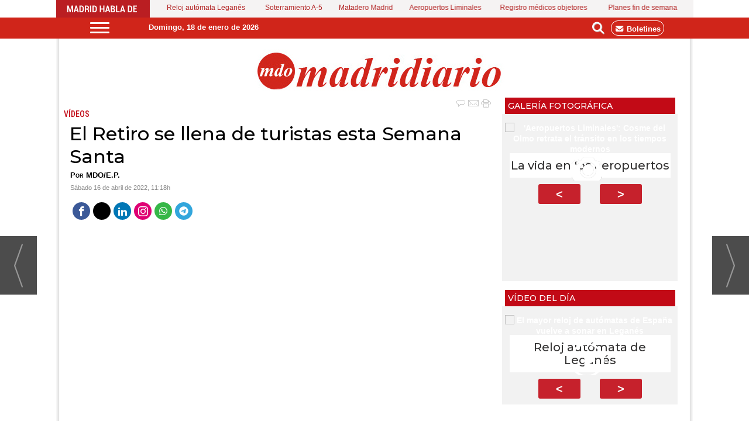

--- FILE ---
content_type: text/html; charset=UTF-8
request_url: https://www.madridiario.es/retiro-llena-turistas-semana-santa
body_size: 31708
content:
<!DOCTYPE html>
<html lang="es"><head>
<meta http-equiv="Content-Type" content="text/html; charset=UTF-8" />

<title>El Retiro se llena de turistas esta Semana Santa | Madridiario</title>
<meta name="robots" content="index, follow, max-image-preview:large" />
<script>var auto_link_ed = true;</script>
<meta http-equiv="refresh" content="300" />
<base href="https://www.madridiario.es/"/>
<meta name="description" content="Los turistas aprovechan el buen tiempo para refugiarse en el Parque del Retiro de Madrid. Uno de los lugares más demandados durante las vacaciones de Semana Santa en la capital." />
<meta name='keywords' content="retiro,llena,turistas,semana,santa" />
<meta name='news_keywords' content="retiro,llena,turistas,semana,santa" />
<meta property="article:tag" content="video del día"/>
<meta property="article:tag" content="El Retiro"/>
<meta property="article:tag" content="semana santa"/>
<meta property="article:tag" content="Turismo"/>
<meta name="author" content="Madridiario" />
<link rel="canonical" href="https://www.madridiario.es/retiro-llena-turistas-semana-santa" />
<link rel="amphtml" href="https://www.madridiario.es/mvc/amp/noticia/506450/" /> 
<link rel="alternate" media="handheld" href="https://www.madridiario.es/movil/noticia/506450/videos/el-retiro-se-llena-de-turistas-esta-semana-santa.html" />
<meta property="og:image" content="https://www.madridiario.es/fotos/1/254735_turista.jpg" />
<meta property="og:site_name" content="Madridiario" />
<meta property="og:type" content="article" />
<meta property="og:title" content="El Retiro se llena de turistas esta Semana Santa" />
<meta property="og:url" content="https://www.madridiario.es/retiro-llena-turistas-semana-santa" />
<meta property="og:description" content="Los turistas aprovechan el buen tiempo para refugiarse en el Parque del Retiro de Madrid. Uno de los lugares más demandados durante las vacaciones de Semana Santa en la capital." />
<meta name='twitter:card' content='summary_large_image'><meta name='twitter:image:src' content='https://www.madridiario.es/fotos/1/254735_turista.jpg'>
<meta name="twitter:site" content="@Madridiario" />
<meta name="twitter:creator" content="" />
<meta name="twitter:title" content="El Retiro se llena de turistas esta Semana Santa" /><meta name="viewport" content="width=device-width, initial-scale=1">
<!-- Google tag (gtag.js) -->
<script async src="https://www.googletagmanager.com/gtag/js?id=G-H7JG7FX2CK"></script>
<script async src="https://www.googletagmanager.com/gtag/js?id=G-E4MDHVRYK5"></script>
<script>
  window.dataLayer = window.dataLayer || [];
  function gtag(){dataLayer.push(arguments);}
  gtag('js', new Date());

  gtag('config', 'G-H7JG7FX2CK');
  gtag('config', 'G-E4MDHVRYK5');
</script>
<link rel="preload" as="style" href="https://www.madridiario.es/editmaker_noticia.css" type="text/css"  onload="this.onload=null;this.rel='stylesheet'"/>
<noscript><link href="https://www.madridiario.es/editmaker_noticia.css" rel="stylesheet" type="text/css" ></noscript><script type="text/javascript" src="https://www.madridiario.es/editmaker_noticia.js" ></script>
  
<link rel="preconnect" href="https://fonts.googleapis.com">
<link rel="preconnect" href="https://fonts.gstatic.com" crossorigin>
<link href="https://fonts.googleapis.com/css2?family=Roboto+Condensed:ital,wght@0,100..900;1,100..900&display=swap" rel="stylesheet">

<link rel="preconnect" href="https://fonts.googleapis.com">
<link rel="preconnect" href="https://fonts.gstatic.com" crossorigin>
<link href="https://fonts.googleapis.com/css2?family=Montserrat:wght@100..900&display=swap" rel="stylesheet">

<link rel="stylesheet" href="https://cdn.jsdelivr.net/npm/@fortawesome/fontawesome-free/css/all.min.css">


<link rel="preconnect" href="https://fonts.googleapis.com">
<link rel="preconnect" href="https://fonts.gstatic.com" crossorigin>
<link href="https://fonts.googleapis.com/css2?family=Montserrat:ital,wght@0,100..900;1,100..900&display=swap" rel="stylesheet">

<link rel='dns-prefetch' href='https://www.google-analytics.com'>
<link rel="apple-touch-icon" sizes="114x114" href="/imagenes/apple-icon-114x114.png">
<link rel="apple-touch-icon" sizes="120x120" href="/imagenes/apple-icon-120x120.png">
<link rel="apple-touch-icon" sizes="144x144" href="/imagenes/apple-icon-144x144.png">
<link rel='preconnect' href='https://www.google-analytics.com'>
<link rel='preconnect' href='https://www.googletagmanager.com'>
<link rel="preload" href="//ads.madridiario.es/delivery/asyncjs.php" as="script">
<link rel="dns-prefetch" href="//fonts.googleapis.com">

<link rel="alternate" type="application/rss+xml" href="https://www.madridiario.es/rss/ultimasNoticias/">

<script>
$( document ).ready(function() {
 
$('.id_publi_371').show();

 });
</script>


<script src="https://cdn.onesignal.com/sdks/OneSignalSDK.js" async=""></script>
<script>
  var OneSignal = window.OneSignal || [];
  OneSignal.push(function() {
    OneSignal.init({
      appId: "b97ad889-e6f5-4fa6-8730-a879e5a782dd",
    });
  });
</script>

<script async src="//ads.madridiario.es/delivery/asyncjs.php"></script>


<script>
document.addEventListener("DOMContentLoaded", function () {
  const rotativos = document.querySelectorAll(".revive-rotativo");

  rotativos.forEach(function (contenedor) {
    const zoneid = contenedor.dataset.zoneid;
    const iframe = document.createElement("iframe");

    function recargarIframe() {
      const cb = Date.now(); // cache-buster
      iframe.src = `https://ads.madridiario.es/delivery/afr.php?zoneid=${zoneid}&cb=${cb}`;

      // Siguiente rotación con nuevo tiempo aleatorio
      const nextDelay = Math.floor(Math.random() * (30 - 10 + 1) + 10) * 1000; // entre 10 y 30 segundos
      setTimeout(recargarIframe, nextDelay);
    }

    // Configura el iframe
    iframe.setAttribute("allow", "autoplay");
    iframe.setAttribute("scrolling", "no");
    iframe.setAttribute("frameborder", "0");
    iframe.setAttribute("title", "Publicidad");

    iframe.style.width = "100%";
    iframe.style.height = "100%";

    contenedor.appendChild(iframe);
    recargarIframe(); // Lanza la primera carga
  });
});
</script>

<script>
$(window).load(function(e) {
	
	if($("#textoNoticia>p:nth-of-type(2)").text() != "" ){
		$("#textoNoticia>p:nth-of-type(2)").append($('.mueveroba'));
	}else{
		$('.mueveroba').html('');
	}

	if($("#textoNoticia>p:nth-of-type(6)").text() != "" ){
		$("#textoNoticia>p:nth-of-type(6)").append($('.mueveroba2'));
	}else{
		$('.mueveroba2').html('');
	}
	
	$('.mueveroba').show();
	$('.mueveroba2').show();
});
</script>
<script>
(function(){
	$( document ).ready(function() {
		    $('.social2').insertAfter( $('#id_menu_459'));

      $('.social2').show();
     });
})();
</script>




<script>
    $(document).ready(function(){
        var relacioandaUNO  = $("#bloque_nrelacionadas .container .row:nth-of-type(1) .rel_cascada:nth-of-type(1)");
        var relacioandaDOS  = $("#bloque_nrelacionadas .container .row:nth-of-type(1) .rel_cascada:nth-of-type(2)");
        
       
        if($("div#textoNoticia p:nth-of-type(2):first").not( ".templates-editmaker, blockquote" ).text() != "" && relacioandaUNO.html() != "" ){
        	$("div#textoNoticia p:nth-of-type(2):first").not( ".templates-editmaker, blockquote" ).append(relacioandaUNO);
        }
        if($("div#textoNoticia p:nth-of-type(7):first").not( ".templates-editmaker, blockquote" ).text() != "" && relacioandaDOS.html() != "" ){
        	$("div#textoNoticia p:nth-of-type(7):first").not( ".templates-editmaker, blockquote" ).append(relacioandaDOS);
        }
        
    });
    
</script>

<script>
document.addEventListener("DOMContentLoaded", function() {
  document.querySelectorAll("body *").forEach(function(el) {
    if (el.childNodes.length === 1 && el.childNodes[0].nodeType === 3) {
      let txt = el.textContent;
      // Busca: día de la semana + 0X + de + mes + de + año
      el.textContent = txt.replace(
        /\b([A-ZÁÉÍÓÚÑa-záéíóúñ]+)\s0([1-9]) de ([a-zñ]+) de (\d{4})/g,
        "$1 $2 de $3 de $4"
      );
    }
  });
});
</script>



<script>
document.addEventListener('DOMContentLoaded', function () {
  var first = document.querySelector('.navegacion .seccion:first-child');
  if (first) {
    first.textContent = first.textContent.replace(/,\s*$/, '');
  }
});
</script>


<script type="text/javascript">
	;(function( w ){
	"use strict";
	if( !w.loadCSS ){
	w.loadCSS = function(){};
	}
	var rp = loadCSS.relpreload = {};
	rp.support = (function(){
	var ret;
	try {
	ret = w.document.createElement( "link" ).relList.supports( "preload" );
	} catch (e) {
	ret = false;
	}
	return function(){
	return ret;
	};
	})();
	rp.bindMediaToggle = function( link ){
	var finalMedia = link.media || "all";
	function enableStylesheet(){
	if( link.addEventListener ){
	link.removeEventListener( "load", enableStylesheet );
	} else if( link.attachEvent ){
	link.detachEvent( "onload", enableStylesheet );
	}
	link.setAttribute( "onload", null );
	link.media = finalMedia;
	}
	if( link.addEventListener ){
	link.addEventListener( "load", enableStylesheet );
	} else if( link.attachEvent ){
	link.attachEvent( "onload", enableStylesheet );
	}
	setTimeout(function(){
	link.rel = "stylesheet";
	link.media = "only x";
	});
	setTimeout( enableStylesheet, 3000 );
	};
	rp.poly = function(){
	if( rp.support() ){
	return;
	}
	var links = w.document.getElementsByTagName( "link" );
	for( var i = 0; i < links.length; i++ ){
	var link = links[ i ];
	if( link.rel === "preload" && link.getAttribute( "as" ) === "style" && !link.getAttribute( "data-loadcss" ) ){
	link.setAttribute( "data-loadcss", true );
	rp.bindMediaToggle( link );
	}
	}
	};
	if( !rp.support() ){
	rp.poly();
	var run = w.setInterval( rp.poly, 500 );
	if( w.addEventListener ){
	w.addEventListener( "load", function(){
	rp.poly();
	w.clearInterval( run );
	} );
	} else if( w.attachEvent ){
	w.attachEvent( "onload", function(){
	rp.poly();
	w.clearInterval( run );
	} );
	}
	}
	if( typeof exports !== "undefined" ){
	exports.loadCSS = loadCSS;
	}
	else {
	w.loadCSS = loadCSS;
	}
	}( typeof global !== "undefined" ? global : this ) );
	</script>

<script type="text/javascript">var idnoti = '506450';</script>
<!-- Publicidad 312 - estilo todas las secciones -->
<style>

.n1.fueraNoticia .firmante {
    display: none;
	
}
</style>
<!-- Fin Publicidad 312 - estilo todas las secciones -->
<!-- Publicidad 184 - Estilo  en secciones madridiario -->
<style type="text/css">
<!--
.n1.fueraNoticia .pie {
  display: none;
  }

.n1.fueraNoticia .entradilla {
    font-weight: 200;
    font-size: 85%;
}


.n1.fueraNoticia {
    margin-bottom: 10px;
    min-height: 216px;
}


-->

</style>

<!-- Fin Publicidad 184 - Estilo  en secciones madridiario -->
<!-- Publicidad 321 - estilo secciones -->
<script type="text/javascript">
	$(document).ready(function() {
		$('.fueraNoticia').each(function(i,v){
			var tableFoto = $(this).find('.foto');
			var urlImg = tableFoto.find('img').attr('src');
			var href = tableFoto.find('a').attr('href');
			
			var entradilla = $(this).find('.separador');
			
			if(urlImg != undefined){
				var fotoBackground = $('<div/>').addClass('fotoBackground').css('background-image',"url('"+urlImg+"')");
				var aFotoBackground = $('<a/>').attr('href',href).append(fotoBackground);
				if(entradilla != undefined){
                                      entradilla.after(aFotoBackground);
                                }
			}
			var divContenedor = $(this).find('.entradilla').parent();
			divContenedor.addClass('divContenedor');
			
			
			
			var subtit = $(this).find('.subtit');
			
			divContenedor.append(subtit);
			
			var entradilla = $(this).find('.entradilla');
		
			divContenedor.append(entradilla);
			
			tableFoto.remove();
		});
		$('.fueraNoticia').show();
                

});
</script>



<style>

.divContenedor {
    width: 95%;
    float: right;
    margin-top: 10px;
}
.fueraNoticia {
	display: none;
}

.fotoBackground{
    background-position: 50% 50%;
    background-size: cover;
    width: 30%;
    height: 150px;
    float: left;
    margin: 10px;
} 
.n1.fueraNoticia .separador {
    display: none;
}
.comentarios {
     display: none;
}

</style>


<!-- Fin Publicidad 321 - estilo secciones -->
<!-- Publicidad 178 - Ir a la version movil -->
<script type="text/javascript">
var isMobile = false; //initiate as false
// device detection
if(/(android|bb\d+|meego).+mobile|avantgo|bada\/|blackberry|blazer|compal|elaine|fennec|hiptop|iemobile|ip(hone|od)|ipad|iris|kindle|Android|Silk|lge |maemo|midp|mmp|netfront|opera m(ob|in)i|palm( os)?|phone|p(ixi|re)\/|plucker|pocket|psp|series(4|6)0|symbian|treo|up\.(browser|link)|vodafone|wap|windows (ce|phone)|xda|xiino/i.test(navigator.userAgent) 
    || /1207|6310|6590|3gso|4thp|50[1-6]i|770s|802s|a wa|abac|ac(er|oo|s\-)|ai(ko|rn)|al(av|ca|co)|amoi|an(ex|ny|yw)|aptu|ar(ch|go)|as(te|us)|attw|au(di|\-m|r |s )|avan|be(ck|ll|nq)|bi(lb|rd)|bl(ac|az)|br(e|v)w|bumb|bw\-(n|u)|c55\/|capi|ccwa|cdm\-|cell|chtm|cldc|cmd\-|co(mp|nd)|craw|da(it|ll|ng)|dbte|dc\-s|devi|dica|dmob|do(c|p)o|ds(12|\-d)|el(49|ai)|em(l2|ul)|er(ic|k0)|esl8|ez([4-7]0|os|wa|ze)|fetc|fly(\-|_)|g1 u|g560|gene|gf\-5|g\-mo|go(\.w|od)|gr(ad|un)|haie|hcit|hd\-(m|p|t)|hei\-|hi(pt|ta)|hp( i|ip)|hs\-c|ht(c(\-| |_|a|g|p|s|t)|tp)|hu(aw|tc)|i\-(20|go|ma)|i230|iac( |\-|\/)|ibro|idea|ig01|ikom|im1k|inno|ipaq|iris|ja(t|v)a|jbro|jemu|jigs|kddi|keji|kgt( |\/)|klon|kpt |kwc\-|kyo(c|k)|le(no|xi)|lg( g|\/(k|l|u)|50|54|\-[a-w])|libw|lynx|m1\-w|m3ga|m50\/|ma(te|ui|xo)|mc(01|21|ca)|m\-cr|me(rc|ri)|mi(o8|oa|ts)|mmef|mo(01|02|bi|de|do|t(\-| |o|v)|zz)|mt(50|p1|v )|mwbp|mywa|n10[0-2]|n20[2-3]|n30(0|2)|n50(0|2|5)|n7(0(0|1)|10)|ne((c|m)\-|on|tf|wf|wg|wt)|nok(6|i)|nzph|o2im|op(ti|wv)|oran|owg1|p800|pan(a|d|t)|pdxg|pg(13|\-([1-8]|c))|phil|pire|pl(ay|uc)|pn\-2|po(ck|rt|se)|prox|psio|pt\-g|qa\-a|qc(07|12|21|32|60|\-[2-7]|i\-)|qtek|r380|r600|raks|rim9|ro(ve|zo)|s55\/|sa(ge|ma|mm|ms|ny|va)|sc(01|h\-|oo|p\-)|sdk\/|se(c(\-|0|1)|47|mc|nd|ri)|sgh\-|shar|sie(\-|m)|sk\-0|sl(45|id)|sm(al|ar|b3|it|t5)|so(ft|ny)|sp(01|h\-|v\-|v )|sy(01|mb)|t2(18|50)|t6(00|10|18)|ta(gt|lk)|tcl\-|tdg\-|tel(i|m)|tim\-|t\-mo|to(pl|sh)|ts(70|m\-|m3|m5)|tx\-9|up(\.b|g1|si)|utst|v400|v750|veri|vi(rg|te)|vk(40|5[0-3]|\-v)|vm40|voda|vulc|vx(52|53|60|61|70|80|81|83|85|98)|w3c(\-| )|webc|whit|wi(g |nc|nw)|wmlb|wonu|x700|yas\-|your|zeto|zte\-/i.test(navigator.userAgent.substr(0,4))) isMobile = true;
    
    
if(isMobile){
	$(document).ready(function() {
		
		var uri = window.location.pathname;
		var url = '/movil/cambiar_movil.php?uri='+encodeURIComponent(uri);
		
		var a = $('<a/>').attr('href',url).text('Ir a la versión movil');
		var div= $('<div/>').addClass('versionMovil').append(a);
		$("body").prepend(div);
	});
} 
</script>
<!-- Fin Publicidad 178 - Ir a la version movil -->
<!-- Publicidad 188 - Jquery Chosen Municipios -->
<link rel="stylesheet" href='/jquery/chosen/chosen.min.css' type='text/css'>
<script type='text/javascript' src='/jquery/chosen/chosen.jquery.min.js' ></script>
<!-- Fin Publicidad 188 - Jquery Chosen Municipios -->
<!-- Publicidad 204 - Script Mueve galería en noticias -->
<script>
$( document ).ready(function() {
   $('#galeria_noticia').hide(); 
   $('#galeria_noticia').insertBefore( $('.texto'));
   $('#galeria_noticia').show();
});

</script>

<!-- Fin Publicidad 204 - Script Mueve galería en noticias -->
<!-- Publicidad 303 - Estilo redes en Noticias -->
<style>
.social {
        margin-left: -20px;
}
 
	.social ul {
		list-style: none;
	}
 
	.social ul li a {
		display: inline-block;
		color:#fff;
		background: #000;
		padding: 5px 7px;
		text-decoration: none;
		-webkit-transition:all 500ms ease;
		-o-transition:all 500ms ease;
		transition:all 500ms ease; /* Establecemos una transición a todas las propiedades */
              width: 30px;
           height: 30px;
          border-radius: 50%;
       margin-right: 5px;
	}
 
	.social ul li .icon-facebook {background:#3b5998;} /* Establecemos los colores de cada red social, aprovechando su class */
	.social ul li .icon-twitter {background: #00abf0;}
	.social ul li .icon-google-plus {background: #d95232;}
	.social ul li .icon-linkedin2 {background: #0177B5;}
	.social ul li .icon-bubble2 { background: #02AB06;}

	.social ul li a:hover {
		background: #AFA8A8; /* Cambiamos el fondo cuando el usuario pase el mouse */
		    padding: 5px 7px; /* Hacemos mas grande el espacio cuando el usuario pase el mouse */
	}
@font-face {
    font-family: 'icomoon';
    src:    url('fonts/icomoon.eot?369uyy');
    src:    url('fonts/icomoon.eot?369uyy#iefix') format('embedded-opentype'),
        url('fonts/icomoon.ttf?369uyy') format('truetype'),
        url('fonts/icomoon.woff?369uyy') format('woff'),
        url('fonts/icomoon.svg?369uyy#icomoon') format('svg');
    font-weight: normal;
    font-style: normal;
}

[class^="icon-"], [class*=" icon-"] {
    /* use !important to prevent issues with browser extensions that change fonts */
    font-family: 'icomoon' !important;
    speak: none;
    font-style: normal;
    font-weight: normal;
    font-variant: normal;
    text-transform: none;
    line-height: 1;
    font-size: 12px;

    /* Better Font Rendering =========== */
    -webkit-font-smoothing: antialiased;
    -moz-osx-font-smoothing: grayscale;
}

.social2 li {
    float: left;
}

.icon-google-plus:before {
    content: "\ea8b";
}
.icon-facebook:before {
    content: "\ea90";
}
.icon-twitter:before {
    content: "\ea96";
}
.icon-linkedin2:before {
    content: "\eaca";
}

.icon-bubble2:before {
    content: "\e902";
}

a.icon-facebook {
    margin-left: 0;
  font-size: 17px;
}

a.icon-twitter{
    margin-left: 0;
  font-size: 17px;
}
a.icon-linkedin2{
    margin-left: 0;
  font-size: 17px;
}

a.icon-google-plus {
    margin-left: 0;
  font-size: 17px;
}
a.icon-bubble2 {
    margin-left: 0;
  font-size: 17px;
}
</style>
<!-- Fin Publicidad 303 - Estilo redes en Noticias -->
<script src='https://www.google.com/recaptcha/api.js'  async defer></script><script type="application/ld+json">
{
"@context": "https://schema.org",
"@graph": [
{
"@id": "https:\/\/www.madridiario.es\/#organization",
"@type": "Organization",
"name": "Madridiario",
"url": "https:\/\/www.madridiario.es\/",
"logo": {
"@type": "ImageObject",
"@id": "https:\/\/www.madridiario.es\/#logo",
"url": "https:\/\/www.madridiario.es\/imagenes\/logo_pda.gif",
"width": 112,
"height": 112
}
},
{
"@type": "BreadcrumbList",
"itemListElement": [
{
"@type": "ListItem",
"position": 1,
"item": {
"@id": "https:\/\/www.madridiario.es\/",
"name": "Madridiario"
}
}
,{
"@type": "ListItem",
"position": 2,
"item": {
"@id": "https:\/\/www.madridiario.es\/videos",
"name": "Vídeos"
}
}
]
},
{
"@type": "NewsArticle",
"@id": "https:\/\/www.madridiario.es\/retiro-llena-turistas-semana-santa#news",
"mainEntityOfPage": {
"@type": "WebPage",
"@id": "https:\/\/www.madridiario.es\/retiro-llena-turistas-semana-santa"
},
"url": "https:\/\/www.madridiario.es\/retiro-llena-turistas-semana-santa",
"headline": "El Retiro se llena de turistas esta Semana Santa",
"datePublished": "2022-04-16T11:18:11Z",
"dateModified": "2022-04-16T11:22:17Z",
"image": {
"@type": "ImageObject",
"url": "https:\/\/www.madridiario.es\/fotos\/1\/254735_turista.jpg",
"height": 318,
"width": 567
},
"publisher": { "@id": "https:\/\/www.madridiario.es\/#organization" }
,
"author": [{"@type":"Person","name":"MDO\/E.P.","url":"https:\/\/www.madridiario.es\/mdo\/e.p.\/autor\/11\/"}]
,
"articleBody": "Los turistas aprovechan el buen tiempo para refugiarse en el Parque del Retiro de Madrid . Uno de los lugares más demandados durante las vacaciones de Semana Santa en la capital."
,
"keywords": "video del día, El Retiro, semana santa, Turismo"

}
]
}
</script>
</head>
<body>

<div class="centerdiv">
<div id="MES">
<!-- menu 170 -->
<table id="id_menu_170" data-id="170" class='menu horizontal editMenuEdit hor_1 est_1'><tr>
<td class="con_publi menu__1 id_publi_318"  ><img src="https://www.madridiario.es/imagenes/palabras.jpg" alt="Madrid habla de "></td>
<td><a href="https://www.madridiario.es/reloj-automatas-vuelve-a-funcionar-en-leganes" target="_blank" title="Reloj autómata Leganés" >Reloj autómata Leganés</a></td>
<td><a href="https://www.madridiario.es/soterramiento-a5-conecta-primeros-tramos-tunel-un-ano-obras" target="_blank" title="Soterramiento A-5" >Soterramiento A-5</a></td>
<td><a href="https://www.madridiario.es/invierno-murieron-838-mendigos-matadero-madrid" target="_blank" title="Matadero Madrid" >Matadero Madrid</a></td>
<td><a href="https://www.madridiario.es/aeropuertos-liminales-cosme-del-olmo-espacio-jovellanos" target="_blank" title="Aeropuertos Liminales " >Aeropuertos Liminales </a></td>
<td><a href="https://www.madridiario.es/sanidad-madrid-tribunales-no-presentar-registro-medicos-objetores-conciencia" target="_self" title="Registro médicos objetores" >Registro médicos objetores</a></td>
<td><a href="https://www.madridiario.es/agenda-16-17-18-enero" target="_self" title="Planes fin de semana" >Planes fin de semana</a></td>
</tr>
</table>
<!-- fin menu -->

<!-- menu 413 -->
<table id="id_menu_413" data-id="413" class='menu horizontal editMenuEdit hor_1 est_1'><tr>
<td class="con_publi menu__1 id_publi_623"><style type="text/css">





.cabecera_scroll {
    position: fixed;
    z-index: 1300;
    width: 100%;
    max-width: none;
    top: 0;
    left: 0;
    border-bottom: none;
}


.cabecera_interior {
    max-width: 64.55rem;
    margin: 0 auto;
    position: relative;
    min-height: 2rem;
}

.box-m-top2 {
    width: 25rem;
    background-color: #d0251a;
    height: 36px !important;
    margin-left: 50px;
    margin-right: 0px;
    float: left;
    padding-top: 8px;
}
.box-gral {
    color: white;
}
.box-redes {
    float: right;
    position: relative;
    left: 0px;
    top: 0px;
    width: 7rem;
}
li.bole {
    border: 1px solid white;
    padding: 5px;
    border-radius: 12px;
    margin-top: 5px;
    margin-right: 9px;
}
li.bole a:hover {
    color: white;
}
.social-icons li {
	list-style: none;
	height: 26px;
	float: left;
}
.box-gral2 {
	position: relative;
    left: 71px;
    top: 8px;
}
.ano2 {
    float: left;
    font-family: 'Roboto Condensed', sans-serif!important;
    font-size: 12px;
    padding-right: 5px!important;
    color: #333333!important;
    padding-top: 10px;
}
.box12 {
    font-size: 12px;
    font-family: 'Roboto Condensed', sans-serif!important;
    font-weight: 400;
    float: left;
    color: #333333!important;
    padding-top: 10px;
}
.box-fecha2 {
	float: left;
        padding-right: 63px;
        position: relative;
        left: 47px;
}
.social-icon {
	float: left;
	list-style: none;
	margin-bottom: 3px;
	padding: 5px 3px;
    margin-top: -13px;
}


li.social_icon {
  list-style: none;
  font-size: 25px;
  padding: 5px 2px;
}

li.social_icon .fa {
    font-size: 20px;
    color: #ffffff;
    margin-top: 3px;
    margin-right: 5px;
}

li.social_icon .fa.fa-facebook-f {
    background-color: white;
    color: #d0251a;
    width: 25px;
    font-size: 17px;
    height: 23px;
    border-radius: 48%;
    padding-top: 3px;
    margin-top: 7px;
}

li.social_icon .fa.fa-twitter {
    width: 25px;
    height: 24px;
    background-color: white;
    color: #d0251a;
    border-radius: 46%;
    margin-top: 7px;
    font-size: 20px;
}
li.social_icon .fa.fa-instagram {
    width: 25px;
    height: 25px;
    background-color: white;
    color: #d0251a;
    border-radius: 54%;
    font-size: 20px;
    margin-top: 7px;
}
li.social_icon .fa.fa-linkedin {
    background-color: white;
    color: #d0251a;
    width: 25px;
    height: 25px;
    border-radius: 50%;
    font-size: 18px;
    margin-top: 7px;
}
li.social_icon.fa.fa-whatsapp {
    font-size: 28px;
    margin-top: 1px;
}
.box-news2 {
    font-family: 'Barlow Condensed', sans-serif;
    padding-top: 0px;
    padding-bottom: 10px;
    text-transform: uppercase;
    text-align: left;
    float: left;
padding-left: 0px;
    padding-right: 10px;
}
.box-news2 a {
    font-family: 'Barlow Condensed', sans-serif;
    font-size: 24px;
    font-weight: 600;
    color: #161b1e;
}

.box-news2 a:hover {
    color: white!important;
}
.logo-menu {
    margin-left: 0px;
    margin-top: 10px;
    float: left;
}
nav {
    height: 30px!important;
    float: left;
}
    a {
        text-decoration: none;
        color: #fff;
        transition: color 0.3s ease;
    }

    a:hover {
        color: #9d1917;
    }
   
    #menuToggle2 {
        display: block;
        position: relative;
        top : 8px;
        left: 30px;
        z-index: 1;
        -webkit-user-select: none;
        user-select: none;
    }

    #menuToggle2 input {
        display: block;
        width: 40px;
        height: 32px;
        position: absolute;
        top: -7px;
        left: -5px;
        cursor: pointer;
        opacity: 0; /* hide this */
        z-index: 2; /* and place it over the hamburger */
       -webkit-touch-callout: none;
    }

/*
 * Just a quick hamburger
 */
#menuToggle2 span {
    display: block;
    width: 33px;
    height: 3px;
    margin-bottom: 5px;
    position: relative;
    background: #ffffff;
    border-radius: 3px;
    z-index: 1;
    transform-origin: 4px 0px;
    transition: transform 0.5s cubic-bezier(0.77,0.2,0.05,1.0),
    background 0.5s cubic-bezier(0.77,0.2,0.05,1.0),
    opacity 0.55s ease;
}

#menuToggle2 span:first-child {
    transform-origin: 0% 0%;
}

#menuToggle2 span:nth-last-child(2) {
    transform-origin: 0% 100%;
}

/* 
 * Transform all the slices of hamburger
 * into a crossmark.
 */
#menuToggle2 input:checked ~ span {
    opacity: 1;
    transform: rotate(45deg) translate(-2px, -1px);
    background: #d0251a;
}

#menuToggle2 input:checked ~ span:nth-last-child(3) {
    opacity: 0;
    transform: rotate(0deg) scale(0.2, 0.2);
}

#menuToggle2 input:checked ~ span:nth-last-child(2) {
    transform: rotate(-45deg) translate(0, -1px);
}

#menu2 {
    position: absolute;
    width: 1085px;
    margin: -50px 0 0 -50px;
    padding: 40px;
    padding-top: 50px;
    background: #f7f7f7;
    list-style-type: none;
    -webkit-font-smoothing: antialiased;
    transform-origin: 0% 0%;
    transform: translate(-500%, 0);
    transition: transform 0.5s cubic-bezier(0.77,0.2,0.05,1.0);
    -webkit-border-radius: 4px;
    -moz-border-radius: 4px;
    border-radius: 4px;
    -webkit-box-shadow: 6px 7px 25px -15px rgba(0,0,0,0.75);
    -moz-box-shadow: 6px 7px 25px -15px rgba(0,0,0,0.75);
    box-shadow: 6px 7px 25px -15px rgba(0,0,0,0.75);
}

#menu2 a {
    font-family: 'Roboto Condensed', sans-serif;
    text-align: left;
    color: #221d02;
}

#menu2 li {
    padding: 5px 0;
    font-size: 18px;
    border-bottom: 1px #d0251a solid;
    float: none;
}

#menuToggle2 input:checked ~ ul {
    transform: none;
}

.Contacto {
    font-family: Roboto,sans-serif;
    text-transform: uppercase;
    font-size: 12px;
    padding-top: 12px;
float:left;
}
.Contacto a {
    color: #231f20;
}
/*icono suscriptor*/

.label1 {
    float: left;
    width: 121px;
    margin-right: 5px;
    color: #848f95;
    margin-top: 1px;
    margin-left: 1px;
    text-align: left;
}

.label2 {
    float: left;
    width: 40px;
    margin-right: 5px;
    color: #848f95;
    margin-top: 1px;
    margin-left: 1px;
    text-align: left;
}

.label2 li.social_icon {
    display: initial;
}
.label2 li.social_icon .fa {
    font-size: 20px;
    border: 1px solid #231f20;
    padding: 4px;
    border-radius: 50px;
}
.label1 a {
    color: #231f20;
    font-size: 11px;
    font-family: Roboto,sans-serif;
}
.label1 a:hover {
    color: #231f20;
}

.label1 li.social_icon {
    display: initial;
}
.label1 li.social_icon .fa {
    font-size: 20px;
    border: 1px solid #231f20;
    padding: 4px;
    border-radius: 50px;
}
.label3 {
    float: left;
    width: 79px;
    text-align: left;
    margin-left: 5px;
    margin-top: 9px;
}
#ursemail {
    background-color: #aaba36;
    padding: 6px;
    font-size: 12px;
    font-family: Roboto, sans-serif;
    color: #231f20;
}

button.drop-button::after {
    content: '';
    border-left: 4px solid transparent;
    border-right: 4px solid transparent;
    border-top: 5px solid;
    position: absolute;
    margin-left: 3px;
    top: 17px;
    vertical-align: middle;
    vertical-align: calc(-50% - 4px );
}


/*Botón*/
.drop-button {
    background-color: #dbde82;
    color: #231f20;
    padding: 0px 15px 0px 5px;
    border-radius: 5px;
    font-size: 16px;
    border: none;
    cursor: pointer;
    position: absolute;
    left: 21.2rem;
    margin-left: 20px;
}

/*Botón hover y focus*/
.drop-button:hover, drop-buttton:hover {
    background-color: #dbde82;
}

/*Posición del contenedor*/
.dropdown{
  position: relative;
  display: inline-block;
 }

/*submenu*/
.dropdown-content {
    display: none;
    position: absolute;
    min-width: 170px;
    box-shadow: 0px 8px 16px 0px rgba(0,0,0,0.2);
    z-index: 1;
    margin-left: 15.8rem;
    background-color: #fffffe;
    border: 1px solid #dbde82;
    min-height: 87px;
    margin-top: 36px;
}
.dropdown-content ul {
    padding: 13px;
    background-color: #f1eded;
    margin: 9px;
}
.dropdown-content ul li {
    display: block;
    margin-bottom: 15px;
    margin-top: 10px;
}

.dropdown-content ul li a {
    color: #231f20;
    font-family: Tahoma;
    font-weight: 300;
    text-align: left!important;
    padding-left: 7px!important;
    padding-bottom: 12px!important;
    padding-top: 7px!important;
    display: ;
}

.dropdown-content a:hover{
  background-color: #f1f1f1
}
.show {
  display: block;
}


/*fin icono suscriptor*/


.overlay {
    height: 0%;
    width: 100%;
    z-index: 100;
    top: 50px;
    left: 0;
    background-color: rgba(0, 0, 0, 0.19);
    overflow-y: hidden;
    transition: 0.5s;
    position:fixed;
}

.overlay-content {
    position: relative;
    top: 10%;
    width: 100%;
    text-align: center;
    margin-top: 30px;
}

.overlay a {
    padding: 8px;
    text-decoration: none;
    font-size: 36px;
    color: #818181;
    display: block;
    transition: 0.3s;
}

.overlay a:hover, .overlay a:focus {
    color: #f1f1f1;
}

.overlay .closebtn {
    position: absolute;
    top: 20px;
    right: 45px;
    font-size: 60px;
}

@media screen and (max-height: 450px) {
  .overlay {overflow-y: auto;}
  .overlay a {font-size: 20px}
  .overlay .closebtn {
    font-size: 40px;
    top: 15px;
    right: 35px;
  }
}

.input1 {
    margin: 1px 0;
    color: #777;
    font-size: 14pt;
    padding: 2px 1px;
    height: 50px;
    width: 54%;
}
.campo-buscar {
    border: 1px solid #aaba36;
    padding: 5px;
    margin: 3px 5px;
    background-color: #ffffff;
    font-style: italic;
}
.boton1 {
    margin: 1px 0;
    font-size: 14pt;
    padding: 0 5px;
    min-width: 124px;
    height: 52px;
    color: #ffffff;
    background-color: #aaba36;
}
/*desplegable*/
.box-pie {
    width: 990px;
    padding: 0px;
    margin: 0px;
    margin-top: 20px;
    padding-bottom: 20px;
    background-color: #f7f7f7;
}
.box-pie div.nowrap {
	overflow: hidden;
	white-space: nowrap;
}
.box-pie div.pater {
	border: 0px solid #6988A5;
	text-align: left;
}
.box-pie div.nowrap > div.white-space {
	display: inline-block;
	white-space: normal;
	vertical-align: top;
	padding-left: 10px;
}
.box-pie div.pater > div {
	display: inline-block;
	width: 25%;
	margin: 0;
}
.box-pie .tit-pie {
	font-family: 'Merriweather', serif;
	color: #434343;
	font-size: 14px;
	font-weight: 700;
	text-align: left;
	padding-bottom: 5px;
}
.box-pie .tit-pie a{
	font-family: Arial;
	color: #d0251a!important;
	font-size: 14px!important;
	font-weight: 700!important;
	text-align: left;
	padding-bottom: 5px;
}
.box-pie li {
	list-style: none;
	font-family:Arial;
	font-size: 11px;
	line-height: 18px;
}

.box-pie li a {
	font-weight: normal!important;
	font-family: Arial;
	font-size: 13px!important;
	line-height: 18px!important;
}
.box-pie a {
	color: #434343;
	text-decoration: none;
}
.box-pie a:hover {
	color: #a21b18;
	text-decoration: none;
}
.ul-box2 {
	padding-top: 10px;
}
#box1 {
	position: relative;
    left: 30px;
}
#box2 {
	position: relative;
    left: 30px;
}
#box3 {
	position: relative;
    left: 65px;
}
#box4 {
	position: relative;
    left: 85px;
}


.buscador {
  width: 500px;

  margin: 0 auto;
}

input.input1 {
  width: 350px;
}



</style>
   		<div class="cabecera_interior">

<nav role="navigation">
  <div id="menuToggle2">

    <input type="checkbox">
    
    <span></span>
    <span></span>
    <span></span>
    

    <ul id="menu2">
     <div class="box-pie">
  <div class="pater nowrap">
    		<div class="white-space" id="box1">
      <ul>
        <li class="tit-pie"><a href="http://www.madridiario.es/madrid">Madrid</a></li>
        <li><a href="http://www.madridiario.es/tag/asamblea-de-madrid">Comunidad de Madrid</a></li>
        <li><a href="http://www.madridiario.es/tag/ayuntamiento-de-madrid">Ayuntamiento de Madrid</a></li>
		<br>
        <li class="tit-pie"><a href="http://www.madridiario.es/distritos">Distritos</a></li>
        <li><a href="http://www.madridiario.es/distritos/arganzuela">Arganzuela</a></li>
        <li><a href="http://www.madridiario.es/distritos/barajas">Barajas</a></li>
        <li><a href="http://www.madridiario.es/distritos/carabanchel">Carabanchel</a></li>
        <li><a href="http://www.madridiario.es/distritos/centro">Centro</a></li>
        <li><a href="http://www.madridiario.es/distritos/chamartin">Chamartín</a></li>
		<li><a href="http://www.madridiario.es/distritos/chamberi">Chamberí</a></li>
       <li><a href="http://www.madridiario.es/distritos/ciudad-lineal">Ciudad Lineal</a></li>
       <li><a href="http://www.madridiario.es/distritos/fuencarral-el-pardo">Fuencarral-El Pardo</a></li>
       <li><a href="http://www.madridiario.es/distritos/hortaleza">Hortaleza</a></li>
       <li><a href="http://www.madridiario.es/distritos/latina">Latina</a></li>
       <li><a href="http://www.madridiario.es/distritos/moncloa-aravaca">Moncloa-Aravaca</a></li>
       <li><a href="http://www.madridiario.es/distritos/moratalaz">Moratalaz</a></li>
       <li><a href="http://www.madridiario.es/distritos/puente-de-vallecas">Puente de Vallecas</a></li>
       <li><a href="http://www.madridiario.es/distritos/retiro">Retiro</a></li>
       <li><a style="color:#d0251a" href="http://www.madridiario.es/distritos/">Más distritos</a></li>
      
       
	 </ul>
     
    </div>
    <div class="white-space" id="box2">
		<ul>
         <li class="tit-pie"><a href="http://www.madridiario.es/municipios">Municipios</a></li>
        <li><a href="http://www.madridiario.es/municipios/alcala-de-henares">Alcalá de Henares</a></li>			
        <li><a href="http://www.madridiario.es/municipios/alcobendas">Alcobendas</a></li>			
        <li><a href="http://www.madridiario.es/municipios/alcorcon">Alcorcón</a></li>			
        <li><a href="http://www.madridiario.es/municipios/aranjuez">Aranjuez</a></li>	
        <li><a href="http://www.madridiario.es/municipios/Arganda-del-Rey">Arganda del Rey</a></li>
        <li><a href="http://www.madridiario.es/municipios/boadilla-del-monte">Boadilla del Monte</a></li>	
         <li><a href="https://www.madridiario.es/seccion/103/Colmenar Viejo/"> Colmenar Viejo</a></li>
           <li><a href="https://www.madridiario.es/seccion/104/Coslada/"> Coslada</a></li>	
             <li><a href="http://www.madridiario.es/municipios/getafe">Getafe</a></li>	
              <li><a href="https://www.madridiario.es/seccion/108/Fuenlabrada/">Fuenlabrada</a></li>
               <li><a href="http://www.madridiario.es/municipios/leganes">Leganés</a></li>	
                 <li><a href="http://www.madridiario.es/municipios/mostoles">Móstoles</a></li>
                   <li><a href="http://www.madridiario.es/municipios/pozuelo-de-alarcon">Pozuelo de Alarcón</a></li>	
                      <li><a href="http://www.madridiario.es/municipios/collado-villalba">Collado Villalba</a></li>
                         <li><a href="https://www.madridiario.es/seccion/144/rozas-de-madrid-las/">Las Rozas de Madrid</a></li>
                         
                            
                         
                         
                         
                          <li><a href="http://www.madridiario.es/municipios/majadahondas">Majadahonda</a></li>	
                            <li><a href="http://www.madridiario.es/municipios/manzanares-el-real">Manzanares el Real</a></li>
                                  <li><a href="http://www.madridiario.es/municipios/parla">Parla</a></li>	
                                  <li><a href="http://www.madridiario.es/municipios/rivas-vaciamadrid">Rivas Vaciamadrid</a></li>
                                       <li><a href="http://www.madridiario.es/municipios/s.-fernando-de-henares">San Fernando de Henares</a></li>
                                         <li><a href="https://www.madridiario.es/seccion/750/San SebastiÃ¡n de los Reyes/"> San Sebastián de los Reyes </a></li>
                                          <li><a href="http://www.madridiario.es/municipios/torrejon-de-ardoz">Torrejón de Ardoz</a></li>
                                          
                                               <li><a href="https://www.madridiario.es/seccion/751/Valdemoro/"> Valdemoro </a></li>
             

    			
       <li><a style="color:#d0251a" href="http://www.madridiario.es/municipios">Más municipios</a></li>			
      </ul>
	
    </div>
    <div class="white-space" id="box3">
      <ul>
		<li class="tit-pie"><a href="http://www.madridiario.es/canal-social">Social</a></li>
		
		<br>
       <li class="tit-pie"><a href="http://www.madridiario.es/sucesos">Sucesos</a></li>
       
       <br>
       <li class="tit-pie"><a href="http://www.madridiario.es/educacion">Educacíon</a></li>
		
       <br>
       <li class="tit-pie"><a href="http://www.madridiario.es/transportes">Transportes</a></li>
		<br>
     
       <li class="tit-pie"><a href="http://www.madridiario.es/politica">Politica</a></li>
		<br>		  
       	  		  
       		  		  		  		  
        <li class="tit-pie"><a href="https://www.madridiario.es/economia">Economía</a></li>
		<br>
       
        <li class="tit-pie"><a href="https://www.madridiario.es/deportes">Deportes</a></li>
		<br>
      
      <li class="tit-pie"><a href="https://www.madridiario.es/medio-ambiente">Medio Ambiente</a></li>
		<br>
      
      <li class="tit-pie"><a href="https://www.madridiario.es/innovacion">Innovación</a></li>
		<br>
       
        <li class="tit-pie"><a href="https://www.madridiario.es/salud">Salud</a></li>
		<br>		
		<li class="tit-pie"><a href="https://www.madridiario.es/seccion/43/OpiniÃ³n/">Opinión </a></li>
        <li><a href="/seccion/674/Cartas al director/">Cartas al director</a></li>
      
		
        
	   <br>
       <li class="tit-pie"><a href="http://www.madridiario.es/quienes-somos">Quienes Somos</a></li>
        <li><a href="http://www.madridiario.es/contacto/">Anunciarse en MDO</a></li>
        <li><a href="http://www.madridiario.es/condiciones_uso.asp">Aviso Legal</a></li>
		<li><a href="http://www.madridiario.es/politica-de-cookies.asp">Política de Privacidad</a></li>
       <li><a href="https://www.madridiario.es//boletines/procesa-altas-bajas.asp">Suscrirse al Boletín</a></li>
  
      </ul>
    </div>
   
  </div>
</div>

    </ul>
  </div>
</nav>

<div class="box-m-top2">			 
			
	 <div class="box-fecha2">

        <body onload="mueveReloj()">
            <div class="box-gral">
                    <script>
                        var meses = new Array("enero", "febrero", "marzo", "abril", "mayo", "junio", "julio", "agosto", "septiembre", "octubre", "noviembre", "diciembre");
                        var diasSemana = new Array("Domingo", "Lunes", "Martes", "Miércoles", "Jueves", "Viernes", "Sábado");
                        var f = new Date();
                        document.write(diasSemana[f.getDay()] + ", " + f.getDate() + " de " + meses[f.getMonth()] + " de " + f.getFullYear());
                    </script>
           </div>
        </div>
</div>
            
 <div class="box-redes">
        <div class='social-icons' id='social-iconos'>
            <ul>

                <li class="bole">
                    <a href='https://www.madridiario.es/boletines/formulario-altas-bajas.asp?operacion=alta&id_boletin=1' target="_blank"> <i class="fa fa-envelope-o"></i> Boletines </a>

                </li>
            </ul>
        </div>
    </div>



<div id="myNav" class="overlay"  >
  <a href="javascript:void(0)" class="closebtn" onclick="closeNav()">×</a>
  <div class="overlay-content">
    <div class="buscador">
<form name="peqbus" action="/busquedas/procesabusqueda.asp" method="post" target="_self" class="form1">
<input type="text" name="cadena" placeholder="¿Qué estás buscando?" class="input1 campo-buscar">
<input type="button" value="Buscar" class="boton1 boton_buscador_simple buscar">
<input type="hidden" name="edi">
<input type="hidden" name="como" value="2">
<input type="hidden" value="indiferente" name="fecha">
<input type="hidden" name="q_seccion" value="-1">
<input type="hidden" value="2" name="orden">
<input type="hidden" name="mostrar" value="50">
<input type="hidden" value="1" name="pagina_actual">
</form></div>
  </div>
</div>
<li class='social_icon'><span style="font-size: 19px;cursor:pointer;color: #ffffff;text-shadow: 1px 1px 1px #c0d6d5; float:right; margin-right:5px;" onclick="openNav()"> <i class="fa fa-search"></i></span></li>
</div>

<script>
function openNav() {
    document.getElementById("myNav").style.height = "100%";
}

function closeNav() {
    document.getElementById("myNav").style.height = "0%";
}
</script>
</td>
</tr>
</table>
<!-- fin menu -->
</div>
<table><tbody>
<tr>
<td class="editmaker">
<div id="MSC">
<!-- menu 455 -->
<table id="id_menu_455" data-id="455" class='menu horizontal editMenuEdit hor_1 est_1'><tr>
<td class="con_publi menu__1 id_publi_671"><ins data-revive-zoneid="325" data-revive-id="113e736aa5c6993438c997cb91cacc8e"></ins></td>
</tr>
</table>
<!-- fin menu -->

<!-- menu 94 -->
<table id="id_menu_94" data-id="94" class='menu horizontal editMenuEdit hor_57 est_57'><tr>
<td class="con_publi menu__1 id_publi_77"><ins data-revive-zoneid=3 data-revive-id="113e736aa5c6993438c997cb91cacc8e"></ins>
</td>
</tr>
</table>
<!-- fin menu -->

<!-- menu 35 -->
<table id="id_menu_35" data-id="35" class='menu horizontal editMenuEdit hor_1 est_1'><tr>
<td class="con_publi menu__1 id_publi_72"><div style="112px"><ins data-revive-zoneid="124" data-revive-id="113e736aa5c6993438c997cb91cacc8e"></ins></div></td>
<td class="con_publi menu__1 id_publi_73"><div style="112px"><ins data-revive-zoneid="6" data-revive-id="113e736aa5c6993438c997cb91cacc8e"></ins></div></td>
</tr>
</table>
<!-- fin menu -->
</div>
<div id="C">
<!-- CABECERA -->
<table class="cabecera" style="height:80px;background:url(https://www.madridiario.es/imagenes/madriddiario-header.jpg);background-repeat:no-repeat;"><tr><td class="izq" onclick="window.location='https://www.madridiario.es/'"><img id="img_cabecera" src="https://www.madridiario.es/imagenes/madriddiario-header.jpg" alt="www.madridiario.es" /></td><td align="right"></td></tr></table>
<!-- FIN DE CABECERA -->
</div>
<div id="MBC">
<!-- menu 460 -->
<table id="id_menu_460" data-id="460" class='menu horizontal editMenuEdit hor_1 est_1'><tr>
<td>        <div class="tableModulo" id="id_modulo_231">
			<div class="tableModuloIn">
							</div>
        </div>
        </td>
</tr>
</table>
<!-- fin menu -->
</div>
<table class="colapsada" id="colaps"><tbody>
<tr>

<td class="sinpadding"></td>

<td class="SMD"></td>

</tr>

<tr>

<td class="ccentro">
<div id="TCC"></div>
<div id="NC">

<!-- menu 132 -->
<table id="id_menu_132" data-id="132" class='menu horizontal editMenuEdit hor_1 est_1'><tr>
<td class="con_publi menu__1 id_publi_342"><ins class="ad-portada" data-revive-zoneid="108" data-revive-id="113e736aa5c6993438c997cb91cacc8e"></ins></td>
</tr></table><table class="menu hor_1 est_1"><tr>
<td class="con_publi menu__1 id_publi_285"><div style="height: 10px"></div>
</td>
</tr>
</table>
<!-- fin menu -->
<!-- noticia -->
<div class="n1 sin_borde dentroNoticia" data-id="506450"><form><input type="hidden" id="id_seccion_actual" value="667" /></form><div class="botonera"><span onclick="setLocationED('https://www.madridiario.es/noticia/506450/#comentariosED')"><img src="https://www.madridiario.es/imagenes/ic_comentar.gif" title="Comentar noticia"></span><span class="mouse" onclick="setLocationED('https://www.madridiario.es/enviar-noticia.asp?noti=506450&pag=noticia',true);"><img src="https://www.madridiario.es/imagenes/ic_enviar.gif" title="Enviar noticia"></span><span class="mouse" onclick="setLocationED('https://www.madridiario.es/imprimir-noticia.asp?noti=506450',true);"><img src="https://www.madridiario.es/imagenes/ic_imprimir.gif" title="Imprimir noticia"></span></div>
<div class='navegacion'><a href="https://www.madridiario.es/videos" class="seccion" style="display:block;">V&#237;deos</a>
</div>
<div title="noticia 506450"><h1 class="titulo">El Retiro se llena de turistas esta Semana Santa</h1></div>
<div class='firmante' id='firmante_11'>Por <span class='nombre_firmante'>MDO/E.P.</span>
</div><div class='ulthora fecha_publicacion'> <span class="dia_mes_anno">sábado 16 de abril de 2022</span><span class="sepF">, </span><span class="hora_minutos">11:18h</span></div>
<div class="social">
		<ul>
			<li><a onclick="javascript:window.open(this.href,'', 'menubar=no,toolbar=no,resizable=yes,scrollbars=yes,height=600,width=600');return false;"  href="https://www.facebook.com/sharer/sharer.php?sdk=joey&u=https://www.madridiario.es/retiro-llena-turistas-semana-santa" target="blank"  class="icon-facebook"></a></li>
			
			<li><a onclick="javascript:window.open(this.href,'', 'menubar=no,toolbar=no,resizable=yes,scrollbars=yes,height=600,width=600');return false;"  href="https://twitter.com/intent/tweet?original_referer=https://www.madridiario.es/retiro-llena-turistas-semana-santa&text=El%20Retiro%20se%20llena%20de%20turistas%20esta%20Semana%20Santa%20https://www.madridiario.es/retiro-llena-turistas-semana-santa" target="_blank" class="fa-brands fa-x-twitter"></a>
			
<script type='text/javascript' src='//platform.twitter.com/widgets.js'></script>
</li>
			
			<li><a onclick="javascript:window.open(this.href,'', 'menubar=no,toolbar=no,resizable=yes,scrollbars=yes,height=600,width=600');return false;" href="https://www.linkedin.com/cws/share?url=https://www.madridiario.es/retiro-llena-turistas-semana-santa" target="_blank" class="icon-linkedin2"></a></li>	
				
			 <li><a href="https://www.instagram.com/madridiario/" target="_blank" class="icon-instagram"></a></li>	

	<li><a onclick="javascript:window.open(this.href,'', 'menubar=no,toolbar=no,resizable=yes,scrollbars=yes,height=600,width=600');return false;" href="https://web.whatsapp.com/send?text=https://www.madridiario.es/retiro-llena-turistas-semana-santa" target="_blank" class="fa-brands fa-whatsapp"></a></li>		

<li><a onclick="javascript:window.open(this.href,'', 'menubar=no,toolbar=no,resizable=yes,scrollbars=yes,height=600,width=600');return false;" href="https://t.me/share/url?url=https://www.madridiario.es/retiro-llena-turistas-semana-santa&text=El%20Retiro%20se%20llena%20de%20turistas%20esta%20Semana%20Santa%20https://www.madridiario.es/retiro-llena-turistas-semana-santa" target="_blank" class="fa-brands fa-telegram"></a></li>
										
					</ul>
</div>
<div class="texto" id="textoNoticia"><center><iframe title="YouTube video player" src="https://www.youtube.com/embed/RBtLyxrvn-8" width="560" height="315" frameborder="0" allowfullscreen="allowfullscreen"></iframe></center>
<p>Los<strong> turistas</strong> aprovechan el buen tiempo para refugiarse en el <strong>Parque del Retiro de Madrid</strong>. Uno de los lugares más demandados durante las vacaciones de <strong>Semana Santa</strong> en la capital.</p></div>
<div class="content-tags"><div class="tags"><a href="https://www.madridiario.es/tag/video-del-dia">video del día</a>
</div><div class="tags"><a href="https://www.madridiario.es/tag/el-retiro">El Retiro</a>
</div><div class="tags"><a href="https://www.madridiario.es/tag/semana-santa">semana santa</a>
</div><div class="tags"><a href="https://www.madridiario.es/tag/turismo">Turismo</a>
</div></div><script>$(function(){ $('#videos_noticia .videoWrapper .video-js').append('<div style="position: absolute;top: 0;left: 0;right: 0;height: 60px;"></div>')});</script>
<table style="width:100%;"><tr><td style="text-align:left;"><div class='interesa_noticia' id='capa_interesa_506450'>¿Te ha parecido interesante esta noticia? &nbsp;&nbsp;<a href="#" class="enlace ico_a_favor_noticia"><img src='https://www.madridiario.es/imagenes/ico_a_favor_on.gif'> Si (<span id="voto_pos">0</span>)</a>&nbsp;&nbsp;&nbsp;<a href="#" class="enlace ico_en_contra_noticia"><img src='https://www.madridiario.es/imagenes/ico_en_contra_on.gif'> No(<span id="voto_neg">0</span>)</a></div>
</td><td style="text-align:right;"><div class="botonera"></div>
</td></tr></table>
<span id="comentariosED"></span><br /><span id="comentar_noticia_pleg"></span><script>function muestraBloqueComentarios(){$('#comentarios').show();$('#comentariosCollapsed').hide();}</script><div id='comentariosCollapsed' onclick="javascript:muestraBloqueComentarios();"><div class="plusComments">+</div><div class="plusCommentsTxt"><span class="enlace">0 comentarios</span></div></div><div id='comentarios' style="display:none"><ul><li><a href='#foros-asociados'><span id="etqComentarios">Comentarios</span></a></li></ul> <div id='foros-asociados' class="foros-asociados">
<div id="capa_formulario">
<form id="comentar_noticia" class="formComentarNoticia" method="post" action="/mvc/noticia/guardarComentario">
<input type="hidden" name="id_noticia" value="506450"  class="required form-control">
<div class="datosFromRow">
<div class="datosFromCol contF">
<div class="datosPer datosFromRow">
<div class="datosFromCol cajaP">
<input type="text" name="nombre"  class="required form-control" placeholder="Nombre" />
</div>
<div class="datosFromCol cajaP">
<input type="text" name="email" id="email_form" class="required validate-email form-control" placeholder="Email"  />
</div>
</div>
<div class="datosCom cajaP">
<textarea rows="5" placeholder="Escriba su comentario" name="comentario" id="comentario_form" class="required form-control"></textarea><br>
</div>
<div class="datosFromRow formFooter">
<label class="labelAceptoPolitica">
<input id="aceptoPolitica" type="checkbox" class="form-control" name="aceptoPolitica" value="1">
<span>He leído y acepto la <a href="/politica-de-cookies.asp" target="_blank">Política de Privacidad </a>(y el <a href="/condiciones_uso.asp" target="_blank">Aviso Legal</a>).</span>
</label>
<div class="datosFromCol g-recaptcha" data-sitekey="6Ldjly0UAAAAAKc9iQK6Qftjpjm-I7coMEsSJDJP">
</div>
<div class="datosFromCol envif">
<input type="submit" class="form-control btn btn-success" id="enviar_comentario" value="Enviar comentario">
</div>
</div>
</div>
<div class="datosLeg datosFromCol">
<strong>Normas de uso</strong><br />
<p>Esta es la opinión de los internautas, no de Madridiario</p>
<p>No está permitido verter comentarios contrarios a la ley o injuriantes.</p>
<p>La dirección de email solicitada en ningún caso será utilizada con fines comerciales.</p>
<p>Tu dirección de email no será publicada.</p>
<p>Nos reservamos el derecho a eliminar los comentarios que consideremos fuera de tema.</p>
</div>
</div>
</form>
<div class="mensajeForm" id="mensajeForm"></div>
</div></div></div><script type='text/javascript'>
jQuery(function ($){
(function() {
$('#comentarios').tabs();
})();
});
</script>
<div class="separador"></div>
</div>
<div style="clear:both"/>

<!-- menu 487 -->
<table id="id_menu_487" data-id="487" class='menu horizontal editMenuEdit hor_1 est_1'><tr>
<td class="con_publi menu__1 id_publi_761"><!-- Bloque de suscripción · Madridiario (sin hover ni fondos en enlaces) -->
<div class="mdr-follow-card" role="complementary" aria-label="Suscripciones y alertas">
  <div class="mdr-follow-text">
    Si quiere estar al tanto de la actualidad, puede suscribirse gratis a nuestras
    <a class="mdr-pill mdr-wa" href="https://wa.me/34630425263?text=NOTICIAS MADRIDIARIO" target="_blank" rel="noopener">
      <span class="mdr-ico" aria-hidden="true">
        <!-- WhatsApp -->
        <svg viewBox="0 0 24 24" width="16" height="16" fill="currentColor" aria-hidden="true">
          <path d="M20.52 3.48A11.94 11.94 0 0 0 12.02 0C5.4 0 .04 5.36.04 11.98c0 2.11.55 4.12 1.6 5.92L0 24l6.25-1.63a12 12 0 0 0 5.77 1.47h.01c6.62 0 11.98-5.36 11.98-11.98a11.9 11.9 0 0 0-3.5-8.38ZM12.02 22a9.96 9.96 0 0 1-5.08-1.4l-.36-.21-3.71.97.99-3.62-.23-.37A9.98 9.98 0 1 1 22 12.02C22 17.52 17.52 22 12.02 22Zm5.8-7.45c-.32-.16-1.9-.94-2.19-1.05-.29-.11-.5-.16-.71.16-.21.32-.82 1.05-1 1.26-.18.21-.37.24-.69.08-.32-.16-1.34-.49-2.55-1.56-.94-.84-1.58-1.87-1.76-2.19-.18-.32-.02-.5.13-.66.14-.14.32-.37.48-.55.16-.18.21-.32.32-.53.11-.21.05-.39-.03-.55-.08-.16-.71-1.72-.97-2.35-.26-.63-.52-.54-.71-.55h-.61c-.21 0-.55.08-.83.39-.29.32-1.09 1.06-1.09 2.58 0 1.53 1.11 3 1.26 3.21.16.21 2.19 3.34 5.3 4.68.74.32 1.32.5 1.77.64.74.24 1.41.21 1.94.13.59-.09 1.9-.78 2.17-1.53.27-.74.27-1.38.19-1.53-.08-.16-.29-.24-.61-.4Z"/>
        </svg>
      </span>
      alertas de WhatsApp
    </a>
    o
    <a class="mdr-pill mdr-tg" href="https://t.me/madridiario" target="_blank" rel="noopener">
      <span class="mdr-ico" aria-hidden="true">
        <!-- Telegram -->
        <svg viewBox="0 0 24 24" width="16" height="16" fill="currentColor" aria-hidden="true">
          <path d="M9.04 15.52 8.8 19.5c.38 0 .54-.16.73-.35l1.76-1.68 3.64 2.67c.67.37 1.15.18 1.33-.62l2.41-11.3c.21-.94-.34-1.3-1-1.07L3.03 10.2c-.93.36-.92.88-.16 1.12l4.44 1.39 10.31-6.51c.48-.3.92-.13.56.17L9.04 15.52Z"/>
        </svg>
      </span>
      Telegram
    </a>,
    recibir nuestro
    <a class="mdr-pill mdr-mail" href="https://www.madridiario.es/boletines/formulario-altas-bajas.asp?id_boletin=1&operacion=alta" target="_blank" rel="noopener">
      <span class="mdr-ico" aria-hidden="true">
        <!-- Mail -->
        <svg viewBox="0 0 24 24" width="16" height="16" fill="currentColor" aria-hidden="true">
          <path d="M20 4H4a2 2 0 0 0-2 2v12a2 2 0 0 0 2 2h16a2 2 0 0 0 2-2V6a2 2 0 0 0-2-2Zm0 4-8 5L4 8V6l8 5 8-5v2Z"/>
        </svg>
      </span>
      boletín por correo
    </a>
    y seguirnos también en
    <a class="mdr-pill mdr-gn" href="https://news.google.com/publications/CAAqKQgKIiNDQklTRkFnTWFoQUtEbTFoWkhKcFpHbGhjbWx2TG1WektBQVAB?hl=es&gl=ES&ceid=ES:es" target="_blank" rel="noopener">
      <span class="mdr-ico" aria-hidden="true">
        <!-- Google News -->
        <svg viewBox="0 0 24 24" width="16" height="16" fill="currentColor" aria-hidden="true">
          <path d="M12 2a10 10 0 1 0 10 10h-9v-4h8.7A8.7 8.7 0 1 1 12 3.3c2.22 0 4.24.84 5.79 2.22L20.8 2.5A9.96 9.96 0 0 0 12 2Z"/>
        </svg>
      </span>
      Google News
    </a>.
  </div>
</div>

<style>
  .mdr-follow-card{
    --bg:#f7f7f7; --bg2:#ffffff; --fg:#202124; --line:#e8e8e8;
    font-family: inherit;
    color: var(--fg);
    background: linear-gradient(180deg, var(--bg) 0%, var(--bg2) 100%);
    border:1px solid var(--line);
    border-radius:14px;
    padding:14px 16px;
    margin:22px 0 0;
    box-shadow:0 1px 2px rgba(0,0,0,.06), 0 8px 24px -12px rgba(0,0,0,.12);
    margin: 20px;
  }
  .mdr-follow-text{
    margin:0;
    font-size: clamp(14px, .95vw + 10px, 16px);
    line-height:1.45;
  }
  /* Enlaces sin hover ni fondo */
  .mdr-follow-text a{
    color:#c0002b;               /* rojo institucional */
    text-decoration:none;        /* limpio, sin subrayado */
    border:none;                 /* sin borde inferior */
    transition:none;             /* sin efecto hover */
  }
  .mdr-pill{
    display:inline-flex;
    align-items:center;
    gap:.45em;
    padding:0;                   /* sin padding = sin chip */
    margin:0 .05em;
    border:none;                 /* sin borde */
    background:none;             /* sin fondo */
    box-shadow:none;
    font-weight:600;
    white-space:nowrap;
  }
  .mdr-ico{ display:inline-flex }

  /* Colores de marca sutiles */
  .mdr-wa{ color:#128C7E }
  .mdr-tg{ color:#229ED9 }
  .mdr-mail{ color:#c0002b }
  .mdr-gn{ color:#1a73e8 }

  @media (max-width:480px){
    .mdr-follow-card{ padding:12px }
    .mdr-follow-text{ font-size:14px }
  }
  @media (prefers-color-scheme: dark){
    .mdr-follow-card{
      --bg:#232427; --bg2:#1b1c1e; --fg:#e9eaee; --line:#2c2d31;
      box-shadow:none;
    }
  }
</style>
</td>
</tr>
</table>
<!-- fin menu -->

<!-- menu 459 -->
<table id="id_menu_459" data-id="459" class='menu horizontal editMenuEdit hor_1 est_1'><tr>
<td class="con_publi menu__1 id_publi_676"><script type="text/javascript" src="https://www.madridiario.es/boletines/formulario-altas-bajas.js"></script>

<div class="formulario-suscripcion-boletin">

<form id="formulario_altas_bajas_boletin" method="post" action="https://www.madridiario.es/boletines/procesa-altas-bajas.asp" target="_blank">
		<input type="hidden" name="ids_boletines" value="1">
		<input type="hidden" name="operacion" value="alta">
		<h3>Suscríbete a nuestro boletín de noticias</h3>
		
		<div class="bloque">
			E-Mail : <input type="text" name="mail" style="width:250px;">
		</div>
		
		<div class="bloque">
			<input type="checkbox" class="condiciones_boletin"> Acepto las <a href="https://www.madridiario.es/boletines/condiciones-boletin.asp" class="enlace" target="_blank" >Condiciones de uso</a>
		</div>
		
		<div class="bloque">
			<center><input type="button" class="boton-alta-baja" value="Procesar solicitud"></center>
		</div>
</form>
</div></td>
</tr>
</table>
<!-- fin menu -->

<div id="bloque_nrelacionadas"><h2>Noticias relacionadas</h2>
<div class="container">  <div class="row"><div class="col-editmaker-6 rel_cascada" >  <a href="https://www.madridiario.es/masificacion-gestion-fauna-falta-accesos-debes-anteproyecto-plan-director-retiro"> <div style="background-image:url('https://www.madridiario.es/fotos/1/308511_dsc0024_1_thumb_310.JPG')" class="fotoBackground" title="Parque de El Retiro"></div></a> <div class="n1"><span class="titulo"> <a href="https://www.madridiario.es/masificacion-gestion-fauna-falta-accesos-debes-anteproyecto-plan-director-retiro">Los deberes en el anteproyecto del Plan Director para El Retiro</a></span></div></div> <div class="col-editmaker-6 rel_cascada" >  <a href="https://www.madridiario.es/fiesta-resurreccion-madrid"> <div style="background-image:url('https://www.madridiario.es/fotos/1/concierto_thumb_310.jpg')" class="fotoBackground" title="Más de 60.000 personas de toda España celebran en Madrid la Fiesta de la Resurrección"></div></a> <div class="n1"><span class="titulo"> <a href="https://www.madridiario.es/fiesta-resurreccion-madrid">Más de 60.000 personas de toda España celebran en Madrid la Fiesta de la Resurrección</a></span></div></div>   </div>   <div class="row"><div class="col-editmaker-4 rel_cascada" >  <a href="https://www.madridiario.es/semana-santa-madrilena-recupera-normalidad-celebraciones-liturgicas"> <div style="background-image:url('https://www.madridiario.es/fotos/1/275975_viernes-dolores_thumb_310.jpg')" class="fotoBackground" title=""></div></a> <div class="n1"><span class="titulo"> <a href="https://www.madridiario.es/semana-santa-madrilena-recupera-normalidad-celebraciones-liturgicas">La Semana Santa madrileña recupera la normalidad en sus celebraciones litúrgicas</a></span></div></div> <div class="col-editmaker-4 rel_cascada" >  <a href="https://www.madridiario.es/madrid-city-card-nueva-tarjeta-turistica-capital"> <div style="background-image:url('https://www.madridiario.es/fotos/1/275935_photo-2023-01-17-11-28-42_thumb_310.jpg')" class="fotoBackground" title="Plaza de Toros de las Ventas"></div></a> <div class="n1"><span class="titulo"> <a href="https://www.madridiario.es/madrid-city-card-nueva-tarjeta-turistica-capital">'Madrid City Card', la nueva tarjeta turística de la capital</a></span></div></div> <div class="col-editmaker-4 rel_cascada" >  <a href="https://www.madridiario.es/grandes-previsiones-sector-turistico-puente-mayo-san-isidro"> <div style="background-image:url('https://www.madridiario.es/fotos/1/255218_c1201e4f675c8ea8c438822725936a96_thumb_310.jpeg')" class="fotoBackground" title=""></div></a> <div class="n1"><span class="titulo"> <a href="https://www.madridiario.es/grandes-previsiones-sector-turistico-puente-mayo-san-isidro">Grandes previsiones del sector turístico para el puente de Mayo y San Isidro</a></span></div></div>   </div>   <div class="row"><div class="col-editmaker-6 rel_cascada" >  <a href="https://www.madridiario.es/viajar-europa-semana-santa"> <div style="background-image:url('https://www.madridiario.es/fotos/1/254540_Metro_Aniversario_Centenario_Aeropuerto_Consejera_Transporte_Exposicion_JB_1_thumb_310.JPG')" class="fotoBackground" title="Paneles informativos del Aeropuerto de Madrid-Barajas."></div></a> <div class="n1"><span class="titulo"> <a href="https://www.madridiario.es/viajar-europa-semana-santa">¿Viajar por Europa esta Semana Santa? Consulta los principales requisitos de cada país</a></span></div></div> <div class="col-editmaker-6 rel_cascada" >  <a href="https://www.madridiario.es/semana-santa-sin-restricciones-madrid"> <div style="background-image:url('https://www.madridiario.es/fotos/1/254431_mascarilla_thumb_310.jpg')" class="fotoBackground" title=""></div></a> <div class="n1"><span class="titulo"> <a href="https://www.madridiario.es/semana-santa-sin-restricciones-madrid">Semana Santa sin restricciones en Madrid</a></span></div></div>   </div> </div> </div>

<div class="comparte_noticia"></div>

</div>
<div>
<!-- menu 237 -->
<table id="id_menu_237" data-id="237" class='menu horizontal editMenuEdit hor_1 est_1'><tr>
<td>        <div class="tableModulo" id="id_modulo_35">
			<div class="tableModuloIn">
									<div class="row">	
											<div class="elemento_modulo pos1" data-posicion="1" id="pos1_35">
							<ins class="ad-portada" data-revive-zoneid="344" data-revive-id="113e736aa5c6993438c997cb91cacc8e"></ins>						</div>
												<div class="elemento_modulo pos2" data-posicion="2" id="pos2_35">
							<ins class="ad-portada" data-revive-zoneid="183" data-revive-id="113e736aa5c6993438c997cb91cacc8e"></ins>						</div>
											</div>
										<div class="row">	
											<div class="elemento_modulo pos3" data-posicion="3" id="pos3_35">
							<ins data-revive-zoneid="308" data-revive-id="113e736aa5c6993438c997cb91cacc8e"></ins>
<script async src="//ads.madridiario.es/delivery/asyncjs.php"></script>						</div>
												<div class="elemento_modulo pos4" data-posicion="4" id="pos4_35">
							<ins data-revive-zoneid="288" data-revive-id="113e736aa5c6993438c997cb91cacc8e"></ins>
<script async src="//ads.madridiario.es/delivery/asyncjs.php"></script>						</div>
											</div>
								</div>
        </div>
        </td>
</tr></table><table class="menu hor_1 est_1"><tr>
</tr>
</table>
<!-- fin menu -->
</div>

</td>

<td id="MD">
<!-- menu 166 -->
<table id="id_menu_166" data-id="166" class='menu vertical editMenuEdit ver_1 est_1'>
<tr><td class="salto"></td></tr>
<tr><td>        <div class="tableModulo" id="id_modulo_80">
			<div class="tableModuloIn">
									<div class="row">	
											<div class="elemento_modulo pos1" data-posicion="1" id="pos1_80">
							<ul class="cintillos_vertical_derecho"><li><a href="/galerias/"  title="galería fotográfica">GALERÍA FOTOGRÁFICA</a></li></ul>						</div>
											</div>
										<div class="row">	
											<div class="elemento_modulo pos2" data-posicion="2" id="pos2_80">
							<div id="id_modulo_43">
	<div class="list_carousel responsive" id="id_modulo_43">
	  <div class="caroufredsel_wrapper">
		<ul id="foo43">
							<li class="elemento_modulo pos_1" data-posicion="1"  id="pos_1_43">
				<div  data-id="548561" class="titular_abajo noticiaWrap ">
				        <div class="foto">
			<a  href="https://www.madridiario.es/aeropuertos-liminales-cosme-del-olmo-espacio-jovellanos">
				<span class="superior"></span>
				<img loading="lazy"  src="https://www.madridiario.es/fotos/modulos/43/166/1_43_166_326200_exposicion-9.jpg" style="width:275px; height:150px;" alt="'Aeropuertos Liminales': Cosme del Olmo retrata el tránsito en los tiempos modernos" title="'Aeropuertos Liminales': Cosme del Olmo retrata el tránsito en los tiempos modernos" />
			</a>
					</div>
	    	       
        <div class="tituloWrap"><h2 class="titulo" ><a   href="https://www.madridiario.es/aeropuertos-liminales-cosme-del-olmo-espacio-jovellanos">'Aeropuertos Liminales': Cosme del Olmo retrata el tránsito en los tiempos modernos</a></h2></div>
    	            <div class="subtitulo"><h3 class="antesubtitulo">La vida en los aeropuertos</h3></div>
            		        </div>				</li>
								<li class="elemento_modulo pos_2" data-posicion="2"  id="pos_2_43">
				<div  data-id="548543" class="titular_abajo noticiaWrap ">
				        <div class="foto">
			<a  href="https://www.madridiario.es/soterramiento-a5-conecta-primeros-tramos-tunel-un-ano-obras">
				<span class="superior"></span>
				<img loading="lazy"  src="https://www.madridiario.es/fotos/modulos/43/166/2_43_166_326181_tunel-a-5-excavacion-12.jpg" style="width:275px; height:150px;" alt="El soterramiento de la A-5 conecta sus primeros tramos de túnel tras un año de obras" title="El soterramiento de la A-5 conecta sus primeros tramos de túnel tras un año de obras" />
			</a>
					</div>
	    	       
        <div class="tituloWrap"><h2 class="titulo" ><a   href="https://www.madridiario.es/soterramiento-a5-conecta-primeros-tramos-tunel-un-ano-obras">El soterramiento de la A-5 conecta sus primeros tramos de túnel tras un año de obras</a></h2></div>
    	            <div class="subtitulo"><h3 class="antesubtitulo">Unidas las dos galerías excavadas en la A-5</h3></div>
            		        </div>				</li>
								<li class="elemento_modulo pos_3" data-posicion="3"  id="pos_3_43">
				<div  data-id="548510" class="titular_abajo noticiaWrap ">
				        <div class="foto">
			<a  href="https://www.madridiario.es/exposicion-des-caradas-real-jardin-botanico-covadonga-s-leyva">
				<span class="superior"></span>
				<img loading="lazy"  src="https://www.madridiario.es/fotos/modulos/43/166/3_43_166_326124_photo-6001579625336736534-y.jpg" style="width:275px; height:150px;" alt="'Des-Caradas': una mirada contemporánea a grandes mujeres de la historia de España" title="'Des-Caradas': una mirada contemporánea a grandes mujeres de la historia de España" />
			</a>
					</div>
	    	       
        <div class="tituloWrap"><h2 class="titulo" ><a   href="https://www.madridiario.es/exposicion-des-caradas-real-jardin-botanico-covadonga-s-leyva">'Des-Caradas': una mirada contemporánea a grandes mujeres de la historia de España</a></h2></div>
    	            <div class="subtitulo"><h3 class="antesubtitulo">Mujeres que dejaron huella</h3></div>
            		        </div>				</li>
								<li class="elemento_modulo pos_4" data-posicion="4"  id="pos_4_43">
				<div  data-id="548468" class="titular_abajo noticiaWrap ">
				        <div class="foto">
			<a  href="https://www.madridiario.es/maroto-destaca-obras-estacion-chamartin-ejemplo-compromiso-gobierno-madrid">
				<span class="superior"></span>
				<img loading="lazy"  src="https://www.madridiario.es/fotos/modulos/43/166/4_43_166_326094_photo-2026-01-14-11-44-31.jpg" style="width:275px; height:150px;" alt="Maroto destaca Chamartín como ejemplo del compromiso del Gobierno con Madrid" title="Maroto destaca Chamartín como ejemplo del compromiso del Gobierno con Madrid" />
			</a>
					</div>
	    	       
        <div class="tituloWrap"><h2 class="titulo" ><a   href="https://www.madridiario.es/maroto-destaca-obras-estacion-chamartin-ejemplo-compromiso-gobierno-madrid">Maroto destaca Chamartín como ejemplo del compromiso del Gobierno con Madrid</a></h2></div>
    	            <div class="subtitulo"><h3 class="antesubtitulo">Un nuevo gran hub de Alta Velocidad</h3></div>
            		        </div>				</li>
						</ul>
					<div class="clearfix"></div>
						<a id="prevFred_43" class="prev" href="#">&lt;</a>
									<a id="nextFred_43" class="next" href="#">&gt;</a>
						  </div>
	</div>
</div>
<script>
$(document).ready(function(){	
	$(function() {
		$('#foo43').carouFredSel({
			responsive: 1,
			width: '100%',
			
			auto:false,			prev:'#prevFred_43',			next:'#nextFred_43',			swipe: {
			  onMouse: true,
			  onTouch: true
			},
			scroll: 1,
			items: {
				width: 300,
				visible: {
					min: 1,
					max: 1				}
			}
		});
		$('#foo43').swipe({
			 click: function(event, target) {
				
				destino = $(target).parent("a").attr("href");
				metodo = $(target).parent("a").attr("target");
				if(destino == undefined){
					destino = $(target).attr("href");
				}
				if(destino != undefined){
					if(metodo=="_blank"){
						window.open(destino,'_blank');
					}else{
						window.parent.location.href = destino; 
					}
				}
            }
        });	
	});
});

</script>						</div>
											</div>
										<div class="row">	
											<div class="elemento_modulo pos3" data-posicion="3" id="pos3_80">
							<ul class="cintillos_vertical_derecho"><li><a href="/seccion/695/Vídeo del día/"  title="Video del día">VÍDEO DEL DÍA</a></li></ul>						</div>
											</div>
										<div class="row">	
											<div class="elemento_modulo pos4" data-posicion="4" id="pos4_80">
							<div id="id_modulo_40">
	<div class="list_carousel responsive" id="id_modulo_40">
	  <div class="caroufredsel_wrapper">
		<ul id="foo40">
							<li class="elemento_modulo pos_1" data-posicion="1"  id="pos_1_40">
				<div  data-id="548496" class="titular_abajo noticiaWrap ">
				        <div class="foto">
			<a  href="https://www.madridiario.es/reloj-automatas-vuelve-a-funcionar-en-leganes">
				<span class="superior"></span>
				<img loading="lazy"  src="https://www.madridiario.es/fotos/modulos/40/166/1_40_166_326248_img-8965.JPEG" style="width:275px; height:150px;" alt="El mayor reloj de autómatas de España vuelve a sonar en Leganés" title="El mayor reloj de autómatas de España vuelve a sonar en Leganés" />
			</a>
					</div>
	    	       
        <div class="tituloWrap"><h2 class="titulo" ><a   href="https://www.madridiario.es/reloj-automatas-vuelve-a-funcionar-en-leganes">El mayor reloj de autómatas de España vuelve a sonar en Leganés</a></h2></div>
    	            <div class="subtitulo"><h3 class="antesubtitulo">Reloj autómata de Leganés</h3></div>
            		        </div>				</li>
								<li class="elemento_modulo pos_2" data-posicion="2"  id="pos_2_40">
				<div  data-id="548570" class="titular_abajo noticiaWrap ">
				        <div class="foto">
			<a  href="https://www.madridiario.es/mujer-50-anos-herida-grave-arma-blanca-parque-usera">
				<span class="superior"></span>
				<img loading="lazy"  src="https://www.madridiario.es/fotos/modulos/40/166/2_40_166_326226_captura-de-pantalla-2026-01-17-105600.jpg" style="width:275px; height:150px;" alt="Mujer de 50 años, herida grave por arma blanca en un parque de Usera" title="Mujer de 50 años, herida grave por arma blanca en un parque de Usera" />
			</a>
					</div>
	    	       
        <div class="tituloWrap"><h2 class="titulo" ><a   href="https://www.madridiario.es/mujer-50-anos-herida-grave-arma-blanca-parque-usera">Mujer de 50 años, herida grave por arma blanca en un parque de Usera</a></h2></div>
    	            <div class="subtitulo"><h3 class="antesubtitulo">Agresión con arma blanca en Usera</h3></div>
            		        </div>				</li>
								<li class="elemento_modulo pos_3" data-posicion="3"  id="pos_3_40">
				<div  data-id="548569" class="titular_abajo noticiaWrap ">
				        <div class="foto">
			<a  href="https://www.madridiario.es/cuatro-trasplantes-corazon-63-horas-hospital-12-octubre">
				<span class="superior"></span>
				<img loading="lazy"  src="https://www.madridiario.es/fotos/modulos/40/166/3_40_166_326221_monitor-de-corazo-n.jpg" style="width:275px; height:150px;" alt="Cuatro trasplantes de corazón en 63 horas, récord del Hospital 12 de Octubre" title="Cuatro trasplantes de corazón en 63 horas, récord del Hospital 12 de Octubre" />
			</a>
					</div>
	    	       
        <div class="tituloWrap"><h2 class="titulo" ><a   href="https://www.madridiario.es/cuatro-trasplantes-corazon-63-horas-hospital-12-octubre">Cuatro trasplantes de corazón en 63 horas, récord del Hospital 12 de Octubre</a></h2></div>
    	            <div class="subtitulo"><h3 class="antesubtitulo">Récord de trasplantes</h3></div>
            		        </div>				</li>
								<li class="elemento_modulo pos_4" data-posicion="4"  id="pos_4_40">
				<div  data-id="548531" class="titular_abajo noticiaWrap ">
				        <div class="foto">
			<a  href="https://www.madridiario.es/coche-fuga-atropellar-mujer-usera">
				<span class="superior"></span>
				<img loading="lazy"  src="https://www.madridiario.es/fotos/modulos/40/166/4_40_166_atropello-usera-1.jpg" style="width:275px; height:150px;" alt="Un coche se da a la fuga tras atropellar a una mujer en Usera" title="Un coche se da a la fuga tras atropellar a una mujer en Usera" />
			</a>
					</div>
	    	       
        <div class="tituloWrap"><h2 class="titulo" ><a   href="https://www.madridiario.es/coche-fuga-atropellar-mujer-usera">Un coche se da a la fuga tras atropellar a una mujer en Usera</a></h2></div>
    	            <div class="subtitulo"><h3 class="antesubtitulo">Atropello con fuga en Antonio López</h3></div>
            		        </div>				</li>
						</ul>
					<div class="clearfix"></div>
						<a id="prevFred_40" class="prev" href="#">&lt;</a>
									<a id="nextFred_40" class="next" href="#">&gt;</a>
						  </div>
	</div>
</div>
<script>
$(document).ready(function(){	
	$(function() {
		$('#foo40').carouFredSel({
			responsive: 1,
			width: '100%',
			
			auto:false,			prev:'#prevFred_40',			next:'#nextFred_40',			swipe: {
			  onMouse: true,
			  onTouch: true
			},
			scroll: 1,
			items: {
				width: 300,
				visible: {
					min: 1,
					max: 1				}
			}
		});
		$('#foo40').swipe({
			 click: function(event, target) {
				
				destino = $(target).parent("a").attr("href");
				metodo = $(target).parent("a").attr("target");
				if(destino == undefined){
					destino = $(target).attr("href");
				}
				if(destino != undefined){
					if(metodo=="_blank"){
						window.open(destino,'_blank');
					}else{
						window.parent.location.href = destino; 
					}
				}
            }
        });	
	});
});

</script>						</div>
											</div>
								</div>
        </div>
        </td></tr>
<tr><td class="salto"></td></tr>
<tr><td class="con_publi menu__1 id_publi_679"><ins class="ad-portada" data-revive-zoneid="330" data-revive-id="113e736aa5c6993438c997cb91cacc8e"></ins></td></tr>
<tr><td class="salto"></td></tr>
<tr><td class="con_publi menu__1 id_publi_660"><ins class="ad-portada" data-revive-zoneid="312" data-revive-id="113e736aa5c6993438c997cb91cacc8e"></ins></td></tr>
<tr><td class="salto"></td></tr>
<tr><td class="con_publi menu__1 id_publi_657"><ins class="ad-portada" data-revive-zoneid="309" data-revive-id="113e736aa5c6993438c997cb91cacc8e"></ins></td></tr>
<tr><td class="salto"></td></tr>
<tr><td class="con_publi menu__1 id_publi_613"><ins class="ad-portada" data-revive-zoneid="269" data-revive-id="113e736aa5c6993438c997cb91cacc8e"></ins></td></tr>
<tr><td class="salto"></td></tr>
<tr><td class="con_publi menu__1 id_publi_650"><ins class="ad-portada" data-revive-zoneid="305" data-revive-ct0="INSERT_ENCODED_CLICKURL_HERE" data-revive-id="113e736aa5c6993438c997cb91cacc8e"></ins></td></tr>
<tr><td class="salto"></td></tr>
<tr><td class="con_publi menu__1 id_publi_639"><ins class="ad-portada" data-revive-zoneid="260" data-revive-id="113e736aa5c6993438c997cb91cacc8e"></ins></td></tr>
<tr><td class="salto"></td></tr>
<tr><td class="con_publi menu__1 id_publi_588"><ins class="ad-portada" data-revive-zoneid="261" data-revive-id="113e736aa5c6993438c997cb91cacc8e"></ins></td></tr>
<tr><td class="salto"></td></tr>
<tr><td class="con_publi menu__1 id_publi_528"><ins class="ad-portada" data-revive-zoneid="186" data-revive-id="113e736aa5c6993438c997cb91cacc8e"></ins></td></tr>
<tr><td class="salto"></td></tr>
<tr><td class="con_publi menu__1 id_publi_659"><ins class="ad-portada" data-revive-zoneid="311" data-revive-id="113e736aa5c6993438c997cb91cacc8e"></ins></td></tr>
<tr><td class="salto"></td></tr>
<tr><td class="con_publi menu__1 id_publi_656"><ins class="ad-portada" data-revive-zoneid="308" data-revive-id="113e736aa5c6993438c997cb91cacc8e"></ins></td></tr>
<tr><td class="salto"></td></tr>
<tr><td class="con_publi menu__1 id_publi_588"><ins class="ad-portada" data-revive-zoneid="261" data-revive-id="113e736aa5c6993438c997cb91cacc8e"></ins></td></tr>
<tr><td class="salto"></td></tr>
<tr><td class="con_publi menu__1 id_publi_590"><ins class="ad-portada" data-revive-zoneid="263" data-revive-id="113e736aa5c6993438c997cb91cacc8e"></ins></td></tr>
<tr><td class="salto"></td></tr>
<tr><td class="con_publi menu__1 id_publi_455"><ins class="ad-portada" data-revive-zoneid="158" data-revive-id="113e736aa5c6993438c997cb91cacc8e"></ins></td></tr>
<tr><td class="salto"></td></tr>
<tr><td class="con_publi menu__1 id_publi_462"><ins class="ad-portada" data-revive-zoneid="150" data-revive-id="113e736aa5c6993438c997cb91cacc8e"></ins></td></tr>
<tr><td class="salto"></td></tr>
<tr><td class="con_publi menu__1 id_publi_528"><ins class="ad-portada" data-revive-zoneid="186" data-revive-id="113e736aa5c6993438c997cb91cacc8e"></ins></td></tr>
<tr><td class="salto"></td></tr>
<tr><td class="con_publi menu__1 id_publi_554"><ins class="ad-portada" data-revive-zoneid="217" data-revive-id="113e736aa5c6993438c997cb91cacc8e"></ins></td></tr>
<tr><td class="salto"></td></tr>
<tr><td class="con_publi menu__1 id_publi_526"><ins class="ad-portada" data-revive-zoneid="183" data-revive-id="113e736aa5c6993438c997cb91cacc8e"></ins></td></tr>
</table>
<!-- fin menu -->

<!-- menu 156 -->
<table id="id_menu_156" data-id="156" class='menu vertical editMenuEdit ver_59 est_59'>
<tr><td class="con_publi menu__1 id_publi_302"  ><ul class="cintillos_vertical_derecho" style="width: 100% !important;"><li>AGENDA DE CULTURA Y OCIO</li></ul></td></tr>
<tr><td class='listado-noticias v'><div class='ultima-linea noticiaWrap otn' data-id="548318">
<a href='https://www.madridiario.es/agenda-16-17-18-enero'><img loading="lazy" src='https://www.madridiario.es/fotos/1/326152_photo-2023-01-17-12-12-24_thumb_722.jpg' alt='San Antón 2023' /></a>
<h2><a href='https://www.madridiario.es/agenda-16-17-18-enero'>Fiestas populares para disfrutar del finde</a></h2>

</div>
</td></tr>
</table>
<!-- fin menu -->
</td>

</tr>
</tr>
</tbody></table>

<div class="aux-nav">

<a href="https://www.madridiario.es/hoy-el-horoscopo-de-videntes-en-asturias-que-cobren-la-voluntad-deja-ver-que-regalar-a-un-hombre-piscis" class="next-nav">
<span>siguiente noticia</span>
</a>

<a href="https://www.madridiario.es/ayuntamiento-madrid-recogio-mas-3-000-toneladas-residuos-electronicos-2021" class="prev-nav">
<span>noticia anterior</span>
</a>

</div>

<div>
<!-- menu 256 -->
<table id="id_menu_256" data-id="256" class='menu horizontal editMenuEdit hor_1 est_1'><tr>
<td class="con_publi menu__1 id_publi_403"  ><script>
    $('.f-bio').after($('.social').clone());
</script></td>
</tr>
</table>
<!-- fin menu -->

<!-- menu 16 -->
<table id="id_menu_16" data-id="16" class='menu horizontal editMenuEdit hor_41 est_41'><tr>
<td class="titulo con_img"><img src="https://www.madridiario.es/imagenes/backg_pie.jpg" alt="pie" /></td>
</tr></table><table class="menu hor_41 est_41"><tr>
<td class="con_publi menu__41 id_publi_647"><style>

.logo-foot {
    margin-top: 33px;
    text-align: left;
    padding-left: 19px;
    float: left;
}
.box-redes2 {
    margin-top: 33px;
}
#social-iconos2 ul {
    list-style: none;
}
#social-iconos2 ul li {
    float: left;
}
#social-iconos2 ul li {
    float: left;
    font-size: 22px;
    padding-left: 6px;
}
#social-iconos2 ul li a {
    color: black;
}
.social-logos1 {
    float: left;
    margin-left: 9%;
}
.social-logos1 img {
    width: 135px;
}
.social-logos2 img {
    width: 128px;
    margin-top: 6px;
}
</style>

<div class="logo-foot"><a href="https://www.madridiario.es/"  title="Madridiario.es"><img src="https://www.madridiario.es/imagenes/madriddiario-header-movil2.png" alt="logo madridiario" width="190px"></a></div>
<div class="box-redes2">
        <div class='social-icons2' id='social-iconos2'>
            <ul>
                <li class='social_icon-footer'>
                    <a href='/noticia/456070/la-noticia-de-madridiario/reciba-gratis-en-su-movil-las-noticias-del-dia-en-whatsapp.html' target="_self"><i class="fa-brands fa-whatsapp"></i></a>
                </li>
                <li class='social_icon-footer'>
                    <a href='https://www.facebook.com/Madridiario/' target="_blank"><i class="fa-brands fa-facebook"></i></a>
                </li>

                <li class='social_icon-footer'>
                    <a href='https://twitter.com/madridiario' target="_blank"><i class="fa-brands fa-square-x-twitter"></i></a>
                </li>
                <li class='social_icon-footer'>
                    <a href='https://www.instagram.com/madridiario/' target="_blank"><i class="fa-brands fa-square-instagram"></i></a>
                </li>
                <li class='social_icon-footer'>
                    <a href='https://www.linkedin.com/company/madridiario-sl' target="_blank"><i class="fa-brands fa-linkedin"></i></a>
                </li>
                 <li class='social_icon-footer'>
                    <a href='https://web.telegram.org/#/im?p=c1481487976_3252323029926113239 ' target="_blank"><i class="fa-brands fa-telegram"></i></a>
                </li>
            </ul>
        </div>
         <div class='social-logos1'><a href="https://elperiodigolf.madridiario.es/" target="_blank" title="elperiodigolf"><img src="https://www.madridiario.es/imagenes/logo-periodigolf-footer.png" alt="elperiodigolf"></a></div>
         <div class='social-logos2'><a href="https://www.diariocritico.com/" target="_blank" title="Diariocritico"><img src="https://www.madridiario.es/imagenes/logodcmovil.png" alt="diariocritico.com"></a></div>

    </div></td>
</tr></table><table class="menu hor_41 est_41"><tr>
<td><a href="https://www.madridiario.es/quienes-somos" target="_self" title="Quiénes somos">Quiénes somos</a></td>
<td><a href="https://www.madridiario.es/condiciones_uso.asp" target="_blank" title="Aviso Legal" >Aviso Legal</a></td>
<td><a href="https://www.madridiario.es/politica-de-cookies.asp" target="_self" title="Política de cookies" >Política de cookies</a></td>
<td><a href="https://www.madridiario.es/politica-de-privacidad" target="_self" title="Política de privacidad" >Política de privacidad</a></td>
</tr></table><table class="menu hor_41 est_41"><tr>
<td class="titulo"><br></td>
</tr>
</table>
<!-- fin menu -->
</div>

<div id="FE">
<span class="fin_noticias_ed"></span>
<script type="text/javascript">
var menu = document.getElementsByClassName("menu");
[].forEach.call(menu, function (elmenu) {
var els = elmenu.getElementsByTagName("a");
for (var i = 0, l = els.length; i < l; i++) {
var el = els[i];
if (el.href === 'http://'+window.location.host+window.location.pathname || el.href === 'https://'+window.location.host+window.location.pathname) {
el.className += " activo";
}
}
});
</script>
<script type="text/javascript">
//updateVisita
(function () {
var xhttp = new XMLHttpRequest();
if(typeof idnoti !== 'undefined'){
var entidad = 'noticia';
var entidad_id = idnoti;
}else if(typeof idseccion !== 'undefined'){
var entidad = 'seccion';
var entidad_id = idseccion;
}else{
var entidad = '';
var entidad_id = '';
}
xhttp.open("POST", "/mvc/ajax/updateVisita", true);
xhttp.setRequestHeader("Content-type", "application/x-www-form-urlencoded");
xhttp.send("entidad="+entidad+"&entidad_id="+entidad_id);
})();
</script>
<style>
@font-face {
font-family: 'FontAwesome';
src: url('/mvc/public/fonts/fontawesome-webfont.eot?v=4.3.0');
src: url('/mvc/public/fonts/fontawesome-webfont.eot?#iefix&v=4.3.0') format('embedded-opentype'), url('/mvc/public/fonts/fontawesome-webfont.woff2?v=4.3.0') format('woff2'), url('../fonts/fontawesome-webfont.woff?v=4.3.0') format('woff'), url('/mvc/public/fonts/fontawesome-webfont.ttf?v=4.3.0') format('truetype'), url('/mvc/public/fonts/fontawesome-webfont.svg?v=4.3.0#fontawesomeregular') format('svg');
font-weight: normal;
font-style: normal;
}
footer .fa { display: inline-block; font-style: normal; font-variant: normal; font-weight: normal; font-stretch: normal; line-height: 1; font-family: FontAwesome; font-size: inherit; text-rendering: auto; -webkit-font-smoothing: antialiased; }
footer .fa-twitter-square:before { content: "\f081"; }
footer .fa-facebook-square:before { content: "\f082"; }
footer .fa-whatsapp:before{content:"\f232";}
footer .fa-youtube-square:before{content:"\f167";}
footer .fa-instagram:before {content: "\f16d";}
footer .fa-vimeo-square:before {content: "\f194";}
footer .fa-telegram-square:before {content: "\f2c6";}
footer .fa-linkedin-square:before {content: "\f08c";}
footer { width: 100%;
max-width: 1024px;
padding: 10px 0px 10px;
border-top-width: 1px;
border-top-style: solid;
border-top-color: rgb(238, 238, 238);
background: rgb(255, 255, 255);
margin: 10px auto;
border-bottom-color: rgb(238, 238, 238);
border-bottom-width: 1px;
border-bottom-style: solid; }
footer a { color: black; text-decoration: none; }
footer a:hover { text-decoration: underline; color: rgb(179, 179, 179); }
footer .cibles-f { width: 100%; margin-top: 10px; text-align: center; border-top-color: rgb(238, 238, 238); border-top-style: solid; border-top-width: 1px; padding-top: 7px; background-color: rgb(255, 255, 255); }
footer li { list-style: none; line-height: 1.8em; border-bottom-width: 0px; border-bottom-style: solid; border-bottom-color: rgb(238, 238, 238); float: left; padding: 0px; }
footer ul { float: left; margin: 0px; padding: 0px 0px 0px 10px; }
footer .mini-logo01 { width: 110px; }
footer .fa-facebook-square,
footer .fa-twitter-square,
footer .fa-whatsapp,
footer .fa-instagram,
footer .fa-vimeo-square,
footer .fa-telegram-square,
footer .fa-linkedin-square,
footer .fa-youtube-square{font-size:16px; margin-top:5px;margin-right:5px; }
footer a .fa { color: rgb(0, 0, 0); }
footer a:hover .fa { color: rgb(133, 134, 134); }
footer .box-f-03 { vertical-align: top; display: inline-block; width: 100%; }
footer .item-f-03 { font-family: 'Open Sans', sans-serif; font-size: 10px; line-height: 16px; padding: 0px 5px; border-left-color: rgb(238, 238, 238); border-left-style: solid; border-left-width: 1px; }
footer .f-logo-dos { vertical-align: top; display: inline-block; float: left;margin-right: 5px; }
footer .f-logo-dos img { max-width: 220px; }
footer .box-datos-empresa { float: left; margin-left: 5px; width: 34%; }
footer .box-datos-01 { float: right; clear: both; }
footer .box-datos-general { float: right; }
footer .item-f-04 { font-family: 'Open Sans', sans-serif; position: relative; top: 5px; }
footer .fa-dos { font-size: 18px; }
footer .box-logo-cibeles { float: right; border-left-color: rgb(238, 238, 238); border-left-style: solid; border-left-width: 1px; padding-left: 7px; }
footer .box-datos-general-logo-cibeles{
float: right;
width: 65%;
}
</style>
<link href='https://fonts.googleapis.com/css?family=Open+Sans:400' rel='stylesheet' type='text/css'>
<footer>
<div class="box-f-03">
<div class="box-datos-empresa">
<div class="f-logo-dos">
<img loading="lazy" alt="cibeles.net | Especializados en medios de comunicación digital" src="https://www.madridiario.es/imagenes/logo_pda.gif">
</div>
<li class="item-f-04">
<a href="https://www.facebook.com/Madridiario?v=wall&amp;viewas=0" ><i class="fa fa-facebook-square fa-dos"></i></a><a href="https://twitter.com/madridiario" ><i class="fa fa-twitter-square fa-dos"></i></a><a href="https://plus.google.com/108934422440637061062?hl=e" ><i class="fa fa-youtube-square fa-dos"></i></a><a href="/noticia/456070/la-noticia-de-madridiario/reciba-gratis-en-su-movil-las-noticias-del-dia-en-whatsapp.html" ><i class="fa fa-whatsapp fa-dos"></i></a><a href="https://www.linkedin.com/company/madridiario-sl" ><i class="fa fa-linkedin-square fa-dos"></i></a><a href="https://www.instagram.com/madridiario/" ><i class="fa fa-instagram fa-dos"></i></a><a href="https://web.telegram.org/#/login" ><i class="fa fa-telegram-square fa-dos"></i></a>
</li>
</div>
<div class="box-datos-general-logo-cibeles">
<div class="box-logo-cibeles">
<a href="https://www.cibeles.net" target="_blank" alt="Cibeles.net, Soluciones Web, Gestor de Contenidos, Especializados en medios de comunicación."
title="Cibeles.net, Soluciones Web, Gestor de Contenidos Editmaker" > <img loading="lazy" class="mini-logo01" src="https://www.madridiario.es/imagenes/logo-cibeles-peq.gif" alt="EditMaker [version]" >
</a>
</div>
<div class="box-datos-general">
<div class="box-datos-01">
<li class="item-f-03"><a href="https://www.madridiario.es/contacto/" >Contacto</a></li>

<li class="item-f-03"><a href="https://www.madridiario.es/tags/listado" >Índice temático</a></li>
<li class="item-f-03"><a href="https://www.madridiario.es/sitemaps/sitemap_news.xml" >Sitemap News</a></li>
<li class="item-f-03"><a href="https://www.madridiario.es/hemeroteca/" rel="nofollow">Hemeroteca</a></li>
</div>
<div class="box-datos-01">
<li class="item-f-03"><a href="https://www.madridiario.es/politica-de-cookies.asp" >Política de privacidad y cookies</a></li>
<li class="item-f-03"> <a href="https://www.madridiario.es/condiciones_uso.asp" >Aviso Legal</a></li>

</div>
</div>
</div>
</div>
</footer>
</div>

</td>
<td id="MED">
<!-- menu 93 -->
<table id="id_menu_93" data-id="93" class='menu vertical editMenuEdit ver_1 est_1'>
<tr><td class="con_publi menu__1 id_publi_78"><ins data-revive-zoneid="4" data-revive-id="113e736aa5c6993438c997cb91cacc8e"></ins>
<script async src="//ads.madridiario.es/delivery/asyncjs.php"></script>
</td></tr>
</table>
<!-- fin menu -->

<!-- menu 466 -->
<table id="id_menu_466" data-id="466" class='menu vertical editMenuEdit ver_1 est_1'>
<tr><td>        <div class="tableModulo" id="id_modulo_233">
			<div class="tableModuloIn">
									<div class="row">	
											<div class="elemento_modulo pos1" data-posicion="1" id="pos1_233">
							<ins data-revive-zoneid="341" data-revive-id="113e736aa5c6993438c997cb91cacc8e"></ins>						</div>
											</div>
								</div>
        </div>
        </td></tr>
</table>
<!-- fin menu -->

<!-- menu 476 -->
<table id="id_menu_476" data-id="476" class='menu vertical editMenuEdit ver_1 est_1'>
<tr><td>        <div class="tableModulo" id="id_modulo_278">
			<div class="tableModuloIn">
									<div class="row">	
											<div class="elemento_modulo pos1" data-posicion="1" id="pos1_278">
							<ins data-revive-zoneid="355" data-revive-id="113e736aa5c6993438c997cb91cacc8e"></ins>
						</div>
											</div>
								</div>
        </div>
        </td></tr>
</table>
<!-- fin menu -->
</td></tr>
</tbody></table>
</div>
<!-- Publicidad 683 -  2025 MADRIDIARIO - NOTICIAS  -->
<div width="1" style="text-align:center;"><ins data-revive-zoneid="333" data-revive-id="113e736aa5c6993438c997cb91cacc8e"></ins></div>
<!-- Fin Publicidad 683 -  2025 MADRIDIARIO - NOTICIAS  -->
<!-- Publicidad 720 - CMP Inmobi -->
<div width="10" style="text-align:center;"><!-- InMobi Choice. Consent Manager Tag v3.0 (for TCF 2.2) -->
<script type="text/javascript" async=true>
(function() {
  var host = window.location.hostname;
  var element = document.createElement("script");
  var firstScript = document.getElementsByTagName("script")[0];
  var url = "https://cmp.inmobi.com"
    .concat("/choice/", "V26Zs4bdy77XV", "/", host, "/choice.js?tag_version=V3");
  var uspTries = 0;
  var uspTriesLimit = 3;
  element.async = true;
  element.type = "text/javascript";
  element.src = url;

  firstScript.parentNode.insertBefore(element, firstScript);

  function makeStub() {
    var TCF_LOCATOR_NAME = "__tcfapiLocator";
    var queue = [];
    var win = window;
    var cmpFrame;

    function addFrame() {
      var doc = win.document;
      var otherCMP = !!(win.frames[TCF_LOCATOR_NAME]);

      if (!otherCMP) {
        if (doc.body) {
          var iframe = doc.createElement("iframe");

          iframe.style.cssText = "display:none";
          iframe.name = TCF_LOCATOR_NAME;
          doc.body.appendChild(iframe);
        } else {
          setTimeout(addFrame, 5);
        }
      }
      return !otherCMP;
    }

    function tcfAPIHandler() {
      var gdprApplies;
      var args = arguments;

      if (!args.length) {
        return queue;
      } else if (args[0] === "setGdprApplies") {
        if (
          args.length > 3 &&
          args[2] === 2 &&
          typeof args[3] === "boolean"
        ) {
          gdprApplies = args[3];
          if (typeof args[2] === "function") {
            args[2]("set", true);
          }
        }
      } else if (args[0] === "ping") {
        var retr = {
          gdprApplies: gdprApplies,
          cmpLoaded: false,
          cmpStatus: "stub"
        };

        if (typeof args[2] === "function") {
          args[2](retr);
        }
      } else {
        if(args[0] === "init" && typeof args[3] === "object") {
          args[3] = Object.assign(args[3], { tag_version: "V3" });
        }
        queue.push(args);
      }
    }

    function postMessageEventHandler(event) {
      var msgIsString = typeof event.data === "string";
      var json = {};

      try {
        if (msgIsString) {
          json = JSON.parse(event.data);
        } else {
          json = event.data;
        }
      } catch (ignore) {}

      var payload = json.__tcfapiCall;

      if (payload) {
        window.__tcfapi(
          payload.command,
          payload.version,
          function(retValue, success) {
            var returnMsg = {
              __tcfapiReturn: {
                returnValue: retValue,
                success: success,
                callId: payload.callId
              }
            };
            if (msgIsString) {
              returnMsg = JSON.stringify(returnMsg);
            }
            if (event && event.source && event.source.postMessage) {
              event.source.postMessage(returnMsg, "*");
            }
          },
          payload.parameter
        );
      }
    }

    while (win) {
      try {
        if (win.frames[TCF_LOCATOR_NAME]) {
          cmpFrame = win;
          break;
        }
      } catch (ignore) {}

      if (win === window.top) {
        break;
      }
      win = win.parent;
    }
    if (!cmpFrame) {
      addFrame();
      win.__tcfapi = tcfAPIHandler;
      win.addEventListener("message", postMessageEventHandler, false);
    }
  };

  makeStub();

  var uspStubFunction = function() {
    var arg = arguments;
    if (typeof window.__uspapi !== uspStubFunction) {
      setTimeout(function() {
        if (typeof window.__uspapi !== "undefined") {
          window.__uspapi.apply(window.__uspapi, arg);
        }
      }, 500);
    }
  };

  var checkIfUspIsReady = function() {
    uspTries++;
    if (window.__uspapi === uspStubFunction && uspTries < uspTriesLimit) {
      console.warn("USP is not accessible");
    } else {
      clearInterval(uspInterval);
    }
  };

  if (typeof window.__uspapi === "undefined") {
    window.__uspapi = uspStubFunction;
    var uspInterval = setInterval(checkIfUspIsReady, 6000);
  }
})();
</script>
<!-- End InMobi Choice. Consent Manager Tag v3.0 (for TCF 2.2) --></div>
<!-- Fin Publicidad 720 - CMP Inmobi -->

<script type="text/javascript">
//visitaNoticia
(function () {
var xhttp = new XMLHttpRequest();
xhttp.open("POST", "/mvc/ajax/visitaNoticia", true);
xhttp.setRequestHeader("Content-type", "application/x-www-form-urlencoded");
xhttp.send("idnoti="+idnoti);
})();
</script>
</body>
</html>


--- FILE ---
content_type: text/html; charset=utf-8
request_url: https://www.google.com/recaptcha/api2/anchor?ar=1&k=6Ldjly0UAAAAAKc9iQK6Qftjpjm-I7coMEsSJDJP&co=aHR0cHM6Ly93d3cubWFkcmlkaWFyaW8uZXM6NDQz&hl=en&v=PoyoqOPhxBO7pBk68S4YbpHZ&size=normal&anchor-ms=20000&execute-ms=30000&cb=i2s2hfxkgvkz
body_size: 49342
content:
<!DOCTYPE HTML><html dir="ltr" lang="en"><head><meta http-equiv="Content-Type" content="text/html; charset=UTF-8">
<meta http-equiv="X-UA-Compatible" content="IE=edge">
<title>reCAPTCHA</title>
<style type="text/css">
/* cyrillic-ext */
@font-face {
  font-family: 'Roboto';
  font-style: normal;
  font-weight: 400;
  font-stretch: 100%;
  src: url(//fonts.gstatic.com/s/roboto/v48/KFO7CnqEu92Fr1ME7kSn66aGLdTylUAMa3GUBHMdazTgWw.woff2) format('woff2');
  unicode-range: U+0460-052F, U+1C80-1C8A, U+20B4, U+2DE0-2DFF, U+A640-A69F, U+FE2E-FE2F;
}
/* cyrillic */
@font-face {
  font-family: 'Roboto';
  font-style: normal;
  font-weight: 400;
  font-stretch: 100%;
  src: url(//fonts.gstatic.com/s/roboto/v48/KFO7CnqEu92Fr1ME7kSn66aGLdTylUAMa3iUBHMdazTgWw.woff2) format('woff2');
  unicode-range: U+0301, U+0400-045F, U+0490-0491, U+04B0-04B1, U+2116;
}
/* greek-ext */
@font-face {
  font-family: 'Roboto';
  font-style: normal;
  font-weight: 400;
  font-stretch: 100%;
  src: url(//fonts.gstatic.com/s/roboto/v48/KFO7CnqEu92Fr1ME7kSn66aGLdTylUAMa3CUBHMdazTgWw.woff2) format('woff2');
  unicode-range: U+1F00-1FFF;
}
/* greek */
@font-face {
  font-family: 'Roboto';
  font-style: normal;
  font-weight: 400;
  font-stretch: 100%;
  src: url(//fonts.gstatic.com/s/roboto/v48/KFO7CnqEu92Fr1ME7kSn66aGLdTylUAMa3-UBHMdazTgWw.woff2) format('woff2');
  unicode-range: U+0370-0377, U+037A-037F, U+0384-038A, U+038C, U+038E-03A1, U+03A3-03FF;
}
/* math */
@font-face {
  font-family: 'Roboto';
  font-style: normal;
  font-weight: 400;
  font-stretch: 100%;
  src: url(//fonts.gstatic.com/s/roboto/v48/KFO7CnqEu92Fr1ME7kSn66aGLdTylUAMawCUBHMdazTgWw.woff2) format('woff2');
  unicode-range: U+0302-0303, U+0305, U+0307-0308, U+0310, U+0312, U+0315, U+031A, U+0326-0327, U+032C, U+032F-0330, U+0332-0333, U+0338, U+033A, U+0346, U+034D, U+0391-03A1, U+03A3-03A9, U+03B1-03C9, U+03D1, U+03D5-03D6, U+03F0-03F1, U+03F4-03F5, U+2016-2017, U+2034-2038, U+203C, U+2040, U+2043, U+2047, U+2050, U+2057, U+205F, U+2070-2071, U+2074-208E, U+2090-209C, U+20D0-20DC, U+20E1, U+20E5-20EF, U+2100-2112, U+2114-2115, U+2117-2121, U+2123-214F, U+2190, U+2192, U+2194-21AE, U+21B0-21E5, U+21F1-21F2, U+21F4-2211, U+2213-2214, U+2216-22FF, U+2308-230B, U+2310, U+2319, U+231C-2321, U+2336-237A, U+237C, U+2395, U+239B-23B7, U+23D0, U+23DC-23E1, U+2474-2475, U+25AF, U+25B3, U+25B7, U+25BD, U+25C1, U+25CA, U+25CC, U+25FB, U+266D-266F, U+27C0-27FF, U+2900-2AFF, U+2B0E-2B11, U+2B30-2B4C, U+2BFE, U+3030, U+FF5B, U+FF5D, U+1D400-1D7FF, U+1EE00-1EEFF;
}
/* symbols */
@font-face {
  font-family: 'Roboto';
  font-style: normal;
  font-weight: 400;
  font-stretch: 100%;
  src: url(//fonts.gstatic.com/s/roboto/v48/KFO7CnqEu92Fr1ME7kSn66aGLdTylUAMaxKUBHMdazTgWw.woff2) format('woff2');
  unicode-range: U+0001-000C, U+000E-001F, U+007F-009F, U+20DD-20E0, U+20E2-20E4, U+2150-218F, U+2190, U+2192, U+2194-2199, U+21AF, U+21E6-21F0, U+21F3, U+2218-2219, U+2299, U+22C4-22C6, U+2300-243F, U+2440-244A, U+2460-24FF, U+25A0-27BF, U+2800-28FF, U+2921-2922, U+2981, U+29BF, U+29EB, U+2B00-2BFF, U+4DC0-4DFF, U+FFF9-FFFB, U+10140-1018E, U+10190-1019C, U+101A0, U+101D0-101FD, U+102E0-102FB, U+10E60-10E7E, U+1D2C0-1D2D3, U+1D2E0-1D37F, U+1F000-1F0FF, U+1F100-1F1AD, U+1F1E6-1F1FF, U+1F30D-1F30F, U+1F315, U+1F31C, U+1F31E, U+1F320-1F32C, U+1F336, U+1F378, U+1F37D, U+1F382, U+1F393-1F39F, U+1F3A7-1F3A8, U+1F3AC-1F3AF, U+1F3C2, U+1F3C4-1F3C6, U+1F3CA-1F3CE, U+1F3D4-1F3E0, U+1F3ED, U+1F3F1-1F3F3, U+1F3F5-1F3F7, U+1F408, U+1F415, U+1F41F, U+1F426, U+1F43F, U+1F441-1F442, U+1F444, U+1F446-1F449, U+1F44C-1F44E, U+1F453, U+1F46A, U+1F47D, U+1F4A3, U+1F4B0, U+1F4B3, U+1F4B9, U+1F4BB, U+1F4BF, U+1F4C8-1F4CB, U+1F4D6, U+1F4DA, U+1F4DF, U+1F4E3-1F4E6, U+1F4EA-1F4ED, U+1F4F7, U+1F4F9-1F4FB, U+1F4FD-1F4FE, U+1F503, U+1F507-1F50B, U+1F50D, U+1F512-1F513, U+1F53E-1F54A, U+1F54F-1F5FA, U+1F610, U+1F650-1F67F, U+1F687, U+1F68D, U+1F691, U+1F694, U+1F698, U+1F6AD, U+1F6B2, U+1F6B9-1F6BA, U+1F6BC, U+1F6C6-1F6CF, U+1F6D3-1F6D7, U+1F6E0-1F6EA, U+1F6F0-1F6F3, U+1F6F7-1F6FC, U+1F700-1F7FF, U+1F800-1F80B, U+1F810-1F847, U+1F850-1F859, U+1F860-1F887, U+1F890-1F8AD, U+1F8B0-1F8BB, U+1F8C0-1F8C1, U+1F900-1F90B, U+1F93B, U+1F946, U+1F984, U+1F996, U+1F9E9, U+1FA00-1FA6F, U+1FA70-1FA7C, U+1FA80-1FA89, U+1FA8F-1FAC6, U+1FACE-1FADC, U+1FADF-1FAE9, U+1FAF0-1FAF8, U+1FB00-1FBFF;
}
/* vietnamese */
@font-face {
  font-family: 'Roboto';
  font-style: normal;
  font-weight: 400;
  font-stretch: 100%;
  src: url(//fonts.gstatic.com/s/roboto/v48/KFO7CnqEu92Fr1ME7kSn66aGLdTylUAMa3OUBHMdazTgWw.woff2) format('woff2');
  unicode-range: U+0102-0103, U+0110-0111, U+0128-0129, U+0168-0169, U+01A0-01A1, U+01AF-01B0, U+0300-0301, U+0303-0304, U+0308-0309, U+0323, U+0329, U+1EA0-1EF9, U+20AB;
}
/* latin-ext */
@font-face {
  font-family: 'Roboto';
  font-style: normal;
  font-weight: 400;
  font-stretch: 100%;
  src: url(//fonts.gstatic.com/s/roboto/v48/KFO7CnqEu92Fr1ME7kSn66aGLdTylUAMa3KUBHMdazTgWw.woff2) format('woff2');
  unicode-range: U+0100-02BA, U+02BD-02C5, U+02C7-02CC, U+02CE-02D7, U+02DD-02FF, U+0304, U+0308, U+0329, U+1D00-1DBF, U+1E00-1E9F, U+1EF2-1EFF, U+2020, U+20A0-20AB, U+20AD-20C0, U+2113, U+2C60-2C7F, U+A720-A7FF;
}
/* latin */
@font-face {
  font-family: 'Roboto';
  font-style: normal;
  font-weight: 400;
  font-stretch: 100%;
  src: url(//fonts.gstatic.com/s/roboto/v48/KFO7CnqEu92Fr1ME7kSn66aGLdTylUAMa3yUBHMdazQ.woff2) format('woff2');
  unicode-range: U+0000-00FF, U+0131, U+0152-0153, U+02BB-02BC, U+02C6, U+02DA, U+02DC, U+0304, U+0308, U+0329, U+2000-206F, U+20AC, U+2122, U+2191, U+2193, U+2212, U+2215, U+FEFF, U+FFFD;
}
/* cyrillic-ext */
@font-face {
  font-family: 'Roboto';
  font-style: normal;
  font-weight: 500;
  font-stretch: 100%;
  src: url(//fonts.gstatic.com/s/roboto/v48/KFO7CnqEu92Fr1ME7kSn66aGLdTylUAMa3GUBHMdazTgWw.woff2) format('woff2');
  unicode-range: U+0460-052F, U+1C80-1C8A, U+20B4, U+2DE0-2DFF, U+A640-A69F, U+FE2E-FE2F;
}
/* cyrillic */
@font-face {
  font-family: 'Roboto';
  font-style: normal;
  font-weight: 500;
  font-stretch: 100%;
  src: url(//fonts.gstatic.com/s/roboto/v48/KFO7CnqEu92Fr1ME7kSn66aGLdTylUAMa3iUBHMdazTgWw.woff2) format('woff2');
  unicode-range: U+0301, U+0400-045F, U+0490-0491, U+04B0-04B1, U+2116;
}
/* greek-ext */
@font-face {
  font-family: 'Roboto';
  font-style: normal;
  font-weight: 500;
  font-stretch: 100%;
  src: url(//fonts.gstatic.com/s/roboto/v48/KFO7CnqEu92Fr1ME7kSn66aGLdTylUAMa3CUBHMdazTgWw.woff2) format('woff2');
  unicode-range: U+1F00-1FFF;
}
/* greek */
@font-face {
  font-family: 'Roboto';
  font-style: normal;
  font-weight: 500;
  font-stretch: 100%;
  src: url(//fonts.gstatic.com/s/roboto/v48/KFO7CnqEu92Fr1ME7kSn66aGLdTylUAMa3-UBHMdazTgWw.woff2) format('woff2');
  unicode-range: U+0370-0377, U+037A-037F, U+0384-038A, U+038C, U+038E-03A1, U+03A3-03FF;
}
/* math */
@font-face {
  font-family: 'Roboto';
  font-style: normal;
  font-weight: 500;
  font-stretch: 100%;
  src: url(//fonts.gstatic.com/s/roboto/v48/KFO7CnqEu92Fr1ME7kSn66aGLdTylUAMawCUBHMdazTgWw.woff2) format('woff2');
  unicode-range: U+0302-0303, U+0305, U+0307-0308, U+0310, U+0312, U+0315, U+031A, U+0326-0327, U+032C, U+032F-0330, U+0332-0333, U+0338, U+033A, U+0346, U+034D, U+0391-03A1, U+03A3-03A9, U+03B1-03C9, U+03D1, U+03D5-03D6, U+03F0-03F1, U+03F4-03F5, U+2016-2017, U+2034-2038, U+203C, U+2040, U+2043, U+2047, U+2050, U+2057, U+205F, U+2070-2071, U+2074-208E, U+2090-209C, U+20D0-20DC, U+20E1, U+20E5-20EF, U+2100-2112, U+2114-2115, U+2117-2121, U+2123-214F, U+2190, U+2192, U+2194-21AE, U+21B0-21E5, U+21F1-21F2, U+21F4-2211, U+2213-2214, U+2216-22FF, U+2308-230B, U+2310, U+2319, U+231C-2321, U+2336-237A, U+237C, U+2395, U+239B-23B7, U+23D0, U+23DC-23E1, U+2474-2475, U+25AF, U+25B3, U+25B7, U+25BD, U+25C1, U+25CA, U+25CC, U+25FB, U+266D-266F, U+27C0-27FF, U+2900-2AFF, U+2B0E-2B11, U+2B30-2B4C, U+2BFE, U+3030, U+FF5B, U+FF5D, U+1D400-1D7FF, U+1EE00-1EEFF;
}
/* symbols */
@font-face {
  font-family: 'Roboto';
  font-style: normal;
  font-weight: 500;
  font-stretch: 100%;
  src: url(//fonts.gstatic.com/s/roboto/v48/KFO7CnqEu92Fr1ME7kSn66aGLdTylUAMaxKUBHMdazTgWw.woff2) format('woff2');
  unicode-range: U+0001-000C, U+000E-001F, U+007F-009F, U+20DD-20E0, U+20E2-20E4, U+2150-218F, U+2190, U+2192, U+2194-2199, U+21AF, U+21E6-21F0, U+21F3, U+2218-2219, U+2299, U+22C4-22C6, U+2300-243F, U+2440-244A, U+2460-24FF, U+25A0-27BF, U+2800-28FF, U+2921-2922, U+2981, U+29BF, U+29EB, U+2B00-2BFF, U+4DC0-4DFF, U+FFF9-FFFB, U+10140-1018E, U+10190-1019C, U+101A0, U+101D0-101FD, U+102E0-102FB, U+10E60-10E7E, U+1D2C0-1D2D3, U+1D2E0-1D37F, U+1F000-1F0FF, U+1F100-1F1AD, U+1F1E6-1F1FF, U+1F30D-1F30F, U+1F315, U+1F31C, U+1F31E, U+1F320-1F32C, U+1F336, U+1F378, U+1F37D, U+1F382, U+1F393-1F39F, U+1F3A7-1F3A8, U+1F3AC-1F3AF, U+1F3C2, U+1F3C4-1F3C6, U+1F3CA-1F3CE, U+1F3D4-1F3E0, U+1F3ED, U+1F3F1-1F3F3, U+1F3F5-1F3F7, U+1F408, U+1F415, U+1F41F, U+1F426, U+1F43F, U+1F441-1F442, U+1F444, U+1F446-1F449, U+1F44C-1F44E, U+1F453, U+1F46A, U+1F47D, U+1F4A3, U+1F4B0, U+1F4B3, U+1F4B9, U+1F4BB, U+1F4BF, U+1F4C8-1F4CB, U+1F4D6, U+1F4DA, U+1F4DF, U+1F4E3-1F4E6, U+1F4EA-1F4ED, U+1F4F7, U+1F4F9-1F4FB, U+1F4FD-1F4FE, U+1F503, U+1F507-1F50B, U+1F50D, U+1F512-1F513, U+1F53E-1F54A, U+1F54F-1F5FA, U+1F610, U+1F650-1F67F, U+1F687, U+1F68D, U+1F691, U+1F694, U+1F698, U+1F6AD, U+1F6B2, U+1F6B9-1F6BA, U+1F6BC, U+1F6C6-1F6CF, U+1F6D3-1F6D7, U+1F6E0-1F6EA, U+1F6F0-1F6F3, U+1F6F7-1F6FC, U+1F700-1F7FF, U+1F800-1F80B, U+1F810-1F847, U+1F850-1F859, U+1F860-1F887, U+1F890-1F8AD, U+1F8B0-1F8BB, U+1F8C0-1F8C1, U+1F900-1F90B, U+1F93B, U+1F946, U+1F984, U+1F996, U+1F9E9, U+1FA00-1FA6F, U+1FA70-1FA7C, U+1FA80-1FA89, U+1FA8F-1FAC6, U+1FACE-1FADC, U+1FADF-1FAE9, U+1FAF0-1FAF8, U+1FB00-1FBFF;
}
/* vietnamese */
@font-face {
  font-family: 'Roboto';
  font-style: normal;
  font-weight: 500;
  font-stretch: 100%;
  src: url(//fonts.gstatic.com/s/roboto/v48/KFO7CnqEu92Fr1ME7kSn66aGLdTylUAMa3OUBHMdazTgWw.woff2) format('woff2');
  unicode-range: U+0102-0103, U+0110-0111, U+0128-0129, U+0168-0169, U+01A0-01A1, U+01AF-01B0, U+0300-0301, U+0303-0304, U+0308-0309, U+0323, U+0329, U+1EA0-1EF9, U+20AB;
}
/* latin-ext */
@font-face {
  font-family: 'Roboto';
  font-style: normal;
  font-weight: 500;
  font-stretch: 100%;
  src: url(//fonts.gstatic.com/s/roboto/v48/KFO7CnqEu92Fr1ME7kSn66aGLdTylUAMa3KUBHMdazTgWw.woff2) format('woff2');
  unicode-range: U+0100-02BA, U+02BD-02C5, U+02C7-02CC, U+02CE-02D7, U+02DD-02FF, U+0304, U+0308, U+0329, U+1D00-1DBF, U+1E00-1E9F, U+1EF2-1EFF, U+2020, U+20A0-20AB, U+20AD-20C0, U+2113, U+2C60-2C7F, U+A720-A7FF;
}
/* latin */
@font-face {
  font-family: 'Roboto';
  font-style: normal;
  font-weight: 500;
  font-stretch: 100%;
  src: url(//fonts.gstatic.com/s/roboto/v48/KFO7CnqEu92Fr1ME7kSn66aGLdTylUAMa3yUBHMdazQ.woff2) format('woff2');
  unicode-range: U+0000-00FF, U+0131, U+0152-0153, U+02BB-02BC, U+02C6, U+02DA, U+02DC, U+0304, U+0308, U+0329, U+2000-206F, U+20AC, U+2122, U+2191, U+2193, U+2212, U+2215, U+FEFF, U+FFFD;
}
/* cyrillic-ext */
@font-face {
  font-family: 'Roboto';
  font-style: normal;
  font-weight: 900;
  font-stretch: 100%;
  src: url(//fonts.gstatic.com/s/roboto/v48/KFO7CnqEu92Fr1ME7kSn66aGLdTylUAMa3GUBHMdazTgWw.woff2) format('woff2');
  unicode-range: U+0460-052F, U+1C80-1C8A, U+20B4, U+2DE0-2DFF, U+A640-A69F, U+FE2E-FE2F;
}
/* cyrillic */
@font-face {
  font-family: 'Roboto';
  font-style: normal;
  font-weight: 900;
  font-stretch: 100%;
  src: url(//fonts.gstatic.com/s/roboto/v48/KFO7CnqEu92Fr1ME7kSn66aGLdTylUAMa3iUBHMdazTgWw.woff2) format('woff2');
  unicode-range: U+0301, U+0400-045F, U+0490-0491, U+04B0-04B1, U+2116;
}
/* greek-ext */
@font-face {
  font-family: 'Roboto';
  font-style: normal;
  font-weight: 900;
  font-stretch: 100%;
  src: url(//fonts.gstatic.com/s/roboto/v48/KFO7CnqEu92Fr1ME7kSn66aGLdTylUAMa3CUBHMdazTgWw.woff2) format('woff2');
  unicode-range: U+1F00-1FFF;
}
/* greek */
@font-face {
  font-family: 'Roboto';
  font-style: normal;
  font-weight: 900;
  font-stretch: 100%;
  src: url(//fonts.gstatic.com/s/roboto/v48/KFO7CnqEu92Fr1ME7kSn66aGLdTylUAMa3-UBHMdazTgWw.woff2) format('woff2');
  unicode-range: U+0370-0377, U+037A-037F, U+0384-038A, U+038C, U+038E-03A1, U+03A3-03FF;
}
/* math */
@font-face {
  font-family: 'Roboto';
  font-style: normal;
  font-weight: 900;
  font-stretch: 100%;
  src: url(//fonts.gstatic.com/s/roboto/v48/KFO7CnqEu92Fr1ME7kSn66aGLdTylUAMawCUBHMdazTgWw.woff2) format('woff2');
  unicode-range: U+0302-0303, U+0305, U+0307-0308, U+0310, U+0312, U+0315, U+031A, U+0326-0327, U+032C, U+032F-0330, U+0332-0333, U+0338, U+033A, U+0346, U+034D, U+0391-03A1, U+03A3-03A9, U+03B1-03C9, U+03D1, U+03D5-03D6, U+03F0-03F1, U+03F4-03F5, U+2016-2017, U+2034-2038, U+203C, U+2040, U+2043, U+2047, U+2050, U+2057, U+205F, U+2070-2071, U+2074-208E, U+2090-209C, U+20D0-20DC, U+20E1, U+20E5-20EF, U+2100-2112, U+2114-2115, U+2117-2121, U+2123-214F, U+2190, U+2192, U+2194-21AE, U+21B0-21E5, U+21F1-21F2, U+21F4-2211, U+2213-2214, U+2216-22FF, U+2308-230B, U+2310, U+2319, U+231C-2321, U+2336-237A, U+237C, U+2395, U+239B-23B7, U+23D0, U+23DC-23E1, U+2474-2475, U+25AF, U+25B3, U+25B7, U+25BD, U+25C1, U+25CA, U+25CC, U+25FB, U+266D-266F, U+27C0-27FF, U+2900-2AFF, U+2B0E-2B11, U+2B30-2B4C, U+2BFE, U+3030, U+FF5B, U+FF5D, U+1D400-1D7FF, U+1EE00-1EEFF;
}
/* symbols */
@font-face {
  font-family: 'Roboto';
  font-style: normal;
  font-weight: 900;
  font-stretch: 100%;
  src: url(//fonts.gstatic.com/s/roboto/v48/KFO7CnqEu92Fr1ME7kSn66aGLdTylUAMaxKUBHMdazTgWw.woff2) format('woff2');
  unicode-range: U+0001-000C, U+000E-001F, U+007F-009F, U+20DD-20E0, U+20E2-20E4, U+2150-218F, U+2190, U+2192, U+2194-2199, U+21AF, U+21E6-21F0, U+21F3, U+2218-2219, U+2299, U+22C4-22C6, U+2300-243F, U+2440-244A, U+2460-24FF, U+25A0-27BF, U+2800-28FF, U+2921-2922, U+2981, U+29BF, U+29EB, U+2B00-2BFF, U+4DC0-4DFF, U+FFF9-FFFB, U+10140-1018E, U+10190-1019C, U+101A0, U+101D0-101FD, U+102E0-102FB, U+10E60-10E7E, U+1D2C0-1D2D3, U+1D2E0-1D37F, U+1F000-1F0FF, U+1F100-1F1AD, U+1F1E6-1F1FF, U+1F30D-1F30F, U+1F315, U+1F31C, U+1F31E, U+1F320-1F32C, U+1F336, U+1F378, U+1F37D, U+1F382, U+1F393-1F39F, U+1F3A7-1F3A8, U+1F3AC-1F3AF, U+1F3C2, U+1F3C4-1F3C6, U+1F3CA-1F3CE, U+1F3D4-1F3E0, U+1F3ED, U+1F3F1-1F3F3, U+1F3F5-1F3F7, U+1F408, U+1F415, U+1F41F, U+1F426, U+1F43F, U+1F441-1F442, U+1F444, U+1F446-1F449, U+1F44C-1F44E, U+1F453, U+1F46A, U+1F47D, U+1F4A3, U+1F4B0, U+1F4B3, U+1F4B9, U+1F4BB, U+1F4BF, U+1F4C8-1F4CB, U+1F4D6, U+1F4DA, U+1F4DF, U+1F4E3-1F4E6, U+1F4EA-1F4ED, U+1F4F7, U+1F4F9-1F4FB, U+1F4FD-1F4FE, U+1F503, U+1F507-1F50B, U+1F50D, U+1F512-1F513, U+1F53E-1F54A, U+1F54F-1F5FA, U+1F610, U+1F650-1F67F, U+1F687, U+1F68D, U+1F691, U+1F694, U+1F698, U+1F6AD, U+1F6B2, U+1F6B9-1F6BA, U+1F6BC, U+1F6C6-1F6CF, U+1F6D3-1F6D7, U+1F6E0-1F6EA, U+1F6F0-1F6F3, U+1F6F7-1F6FC, U+1F700-1F7FF, U+1F800-1F80B, U+1F810-1F847, U+1F850-1F859, U+1F860-1F887, U+1F890-1F8AD, U+1F8B0-1F8BB, U+1F8C0-1F8C1, U+1F900-1F90B, U+1F93B, U+1F946, U+1F984, U+1F996, U+1F9E9, U+1FA00-1FA6F, U+1FA70-1FA7C, U+1FA80-1FA89, U+1FA8F-1FAC6, U+1FACE-1FADC, U+1FADF-1FAE9, U+1FAF0-1FAF8, U+1FB00-1FBFF;
}
/* vietnamese */
@font-face {
  font-family: 'Roboto';
  font-style: normal;
  font-weight: 900;
  font-stretch: 100%;
  src: url(//fonts.gstatic.com/s/roboto/v48/KFO7CnqEu92Fr1ME7kSn66aGLdTylUAMa3OUBHMdazTgWw.woff2) format('woff2');
  unicode-range: U+0102-0103, U+0110-0111, U+0128-0129, U+0168-0169, U+01A0-01A1, U+01AF-01B0, U+0300-0301, U+0303-0304, U+0308-0309, U+0323, U+0329, U+1EA0-1EF9, U+20AB;
}
/* latin-ext */
@font-face {
  font-family: 'Roboto';
  font-style: normal;
  font-weight: 900;
  font-stretch: 100%;
  src: url(//fonts.gstatic.com/s/roboto/v48/KFO7CnqEu92Fr1ME7kSn66aGLdTylUAMa3KUBHMdazTgWw.woff2) format('woff2');
  unicode-range: U+0100-02BA, U+02BD-02C5, U+02C7-02CC, U+02CE-02D7, U+02DD-02FF, U+0304, U+0308, U+0329, U+1D00-1DBF, U+1E00-1E9F, U+1EF2-1EFF, U+2020, U+20A0-20AB, U+20AD-20C0, U+2113, U+2C60-2C7F, U+A720-A7FF;
}
/* latin */
@font-face {
  font-family: 'Roboto';
  font-style: normal;
  font-weight: 900;
  font-stretch: 100%;
  src: url(//fonts.gstatic.com/s/roboto/v48/KFO7CnqEu92Fr1ME7kSn66aGLdTylUAMa3yUBHMdazQ.woff2) format('woff2');
  unicode-range: U+0000-00FF, U+0131, U+0152-0153, U+02BB-02BC, U+02C6, U+02DA, U+02DC, U+0304, U+0308, U+0329, U+2000-206F, U+20AC, U+2122, U+2191, U+2193, U+2212, U+2215, U+FEFF, U+FFFD;
}

</style>
<link rel="stylesheet" type="text/css" href="https://www.gstatic.com/recaptcha/releases/PoyoqOPhxBO7pBk68S4YbpHZ/styles__ltr.css">
<script nonce="gYmuCpoWuQuYikP0qDZ_GQ" type="text/javascript">window['__recaptcha_api'] = 'https://www.google.com/recaptcha/api2/';</script>
<script type="text/javascript" src="https://www.gstatic.com/recaptcha/releases/PoyoqOPhxBO7pBk68S4YbpHZ/recaptcha__en.js" nonce="gYmuCpoWuQuYikP0qDZ_GQ">
      
    </script></head>
<body><div id="rc-anchor-alert" class="rc-anchor-alert"></div>
<input type="hidden" id="recaptcha-token" value="[base64]">
<script type="text/javascript" nonce="gYmuCpoWuQuYikP0qDZ_GQ">
      recaptcha.anchor.Main.init("[\x22ainput\x22,[\x22bgdata\x22,\x22\x22,\[base64]/[base64]/bmV3IFpbdF0obVswXSk6Sz09Mj9uZXcgWlt0XShtWzBdLG1bMV0pOks9PTM/bmV3IFpbdF0obVswXSxtWzFdLG1bMl0pOks9PTQ/[base64]/[base64]/[base64]/[base64]/[base64]/[base64]/[base64]/[base64]/[base64]/[base64]/[base64]/[base64]/[base64]/[base64]\\u003d\\u003d\x22,\[base64]\x22,\[base64]/CilJww6nDjxTDgiQ+PzPDkMKQw6LCuMKqwr5ww5HDrQ3Ch8Opw7DCqW/[base64]/[base64]/Dijksw7lZwr83IDYQVXPDjMOiwqVqUsO4KDVjNMKtQUhfwqw7wpnDkGRvYHbDgDnDgcKdMsKLwpPCsHRVTcOcwoxsSsKdDRfDi2gcMUIWKnjCvsObw5XDgcKUworDqsO0W8KEUnELw6TCk1hhwo8+TsKVe33CiMK2wo/Ci8O7w57DrMOAE8K/H8O5w77CsTfCrMKnw49MakdEwp7DjsO6YsOJNsKuNMKvwrgbOF4UZBBcQ3XDvBHDiHXCjcKbwr/Cq1PDgsOYZ8KxZ8O9CCYbwro1Hk8LwrI4wq3Cg8OJwqJtR3nDucO5wpvCnUXDt8Olwql1eMOwwrh+GcOMXD/CuQV1wq1lRnrDgj7CmT7CisOtP8K1C27DrMOrwojDjkZSw4bCjcOWwrzCqMOnV8KhHUldJMK1w7hoNCbCpVXCrHbDrcOpN3cmwploQAFpYcKMwpXCvsOXe1DCnyY9WCwlKn/DlWkILDbDjWzDqBpyJl/Cu8O/[base64]/Dpw7ChS/DnMKOJMOAcR8Rw6hBFk7Ch8KqGcKlw4M1wowdw7E/wpLDscKSwpLDun4ea0fDu8OYw5jDn8OPwonDgQZZwr1Uw7LDmn7CpsOxWsOgw4HCkMKdRcKwZU8FP8OBwozDvCbDoMO4a8Kfw7xowo87wpbDhsONwr/DhF3CvMKTHMKOwpnDhsKSYMOCw64Dw6MVw7Z2MsKUwplBwqwUR3rCgxnDs8O0QsOTw6bDoGvCozNpfELDl8OSw4DCsMO7w5/Cp8O8wr3DsiXChEMUwo9Ow4/CqMKtwpjCpcO8wpTCpSbDksOhL3tJYRtuw6/DsifCk8K1bMOYL8ONw6fCvcOaPsKPw4HCvnjDoMO8csO2BCTCoGUowpNHwq1hZcOBwojCgj87wqBQD2xEwqHCtjfDvcKbdMOlw7rDvwYrSS/DqT9QcGLDoFBgw5IUcsOMw7JkMcKFwoRKw6xjF8KkXMO2w53Du8OQwoxWHijDvnHDiDYBYVkowpxOwoTCtMKow4szcsKOw7TCsgDDnDTDsl7CgcKVwpx/w4rDpsO/c8KFQ8KZwqgDwoYbLQnDjMO5wrHChMKhEWDDq8KEwpnDqTs/wrcdw6kMw4dKA1gWw53ClcKldn9rw5FRLhFdJcKSN8OIwqkQVnLDrcO7JmXCvGRmCMOdOEzCtcO7BsK9fGN4XG7DmMKhXGIQwqnDoRLCicK6KBnDlcOYFWxHwpZGw4sXw7ZWwodEWcOwCWLDkcK/EMKaNy9rwr7Dlk3CvMOew41/w7xaZsOVw7pWwqNWwqDDtsK1w7IoSiBow6fDpcOgZ8K3dlHChzVCw6HCsMKiw5FABz5GwobDrsK0Sk9sw6vDo8O6RMOuw5XCjWZYfRjCpMKXfcOvw4vDoibCosODwpDCr8KTbnx3QMKMwrEDwqDCoMKAworCiRTDvMKGwp4/UMOewoVFMsKywrtPBcKuKMKow55SFsK/FcOSwqbDu1cHw694woUnwoATOsOXw7Bxw4wxw4djwoHCk8Olwq18FVnDuMK9w68hc8KCw4Mwwo8lw5jClmrCqXBZwrTDocOTwrJuw40VBcKOZ8KTw4nCjSTCqnDDvXfDicKeTsORQMKnAcKEG8Ouw7dTw67CicKkw4zCo8Oyw6LDnMO4ZB8Bw4NScMO2LRfDlsKecn/Dg04FdMKoE8KxVMKpw69qw6ozw6hmw7llAFUoYxXCn1kowrHDjsKIRQLDrCzDgsO+wpJMwqbDtHzDmcOmOcKlFyYPLcOvRcKHIhfDj0jDkA5UWcKIw5TDhsKuwr/DrTfDmsOQw7zDnVzClixDw5opw5Qqwo9Bw5jDmMKMw4TDv8OIwpUPYDMCOlbChMOAwpIUSsKBRk0Zw5oQw53DhMKBwqUww6wLwpnCpsOxw7jCgcO5w7YJD3nDnWLCnTYdw5AIw4Jjw5fDhkMEw60AScKCUMOfwqPCglRSXcKBD8Orwp8/w71Vw7kgw6HDpVwGwqZhKmR0KMOzVMOSwqjDgUU6d8OrE29TBGRqHwdnw6fCpMKqw5J1w6hWaBIQXsO0wrNrw7cxwq/ClB5Fw5jCsGE9wo7CsDd3KzApeiYsfyZmwqYrccKTa8K1BTzDiXPCv8OTw504Qg/DmmwhwpPCgsKVwpbDmcKnw7PDl8KOw5Euw7PCizbCvMO5WsOaw5xPw45SwrhgCMOlFlTDqxQpw6DCp8OZFkXCizQfwqcTQcKkw6PDjHLDssKnSDTCucKyBnnDk8KwDCDCrwbDj10IbMOVw6IOwr7Dkj/DsMKswoDCqsKXNcOYwr9mwp3DjMOPwoBEw5bCgMKjdcOsw5MPVcOMUQQ+w5/Co8K6w6UPE3rDjGzCggA7QgFsw47Ct8OiwqzDtsKcTcKPw5fDuhA8EMKEwpd+wqTCrsKIIg3CjsKZw7TCiwcvw4XCp3NWwq84LcKnw4EuJsKcXcK3dsOcOMOMw5rDhQLCqsOUUmswO1/Ds8OJbcKOFWMGQwQuw49Swqhkd8OIw4EwRyV7GcOwXcOXwrfDhhPClcOOwoXCiVjDoDfDvMOMMcK0w5sQXMKYRcOpcU/DqsKTwoXDoXpzwpvDosK/cD3Dv8K1wqjCnhbDncK2OVoyw49MC8Onwo5+w7/DoSDDmRkQI8K8wp8iJsKIfknCrRJgw6jCosOYHsKNwrfCkXTDlsOZIRzClQnDsMOVEcOtGMOJwq7DusK7A8OMwq3Dg8KFwpnCjj3DjcOwF1NzTUnCj2RSwoxBw6Aew6fCvXVQCMK5V8KoFMOVwqUWRcO3wpzChsKvLzLDuMKqw7Y2CsKYPGIbwoh6I8KHUlI/SkB6w70ZGCF6U8KUT8OnR8KiwqjDn8OrwqVEw4xmKMKywqVcFXM6wr3Ci28YX8KqSWhXwqzCpcKlw4d5w77CrMKHUMORwrPDrjLCicOHJMKWwqjCkELCrj/Dn8OFwqgEw5TDhGHCsMORUMOpQlfDi8OEXcKhKMOnwoEzw7Vow6sjbnzCp0/[base64]/EkHDsMK3bMKRwpzCjQk9w4zDi8KXWit9wpIAVMKrw5RIw73DozjDk2TDg37DrQo/w4FtCjvCi0rDr8Kaw4JMdxzDpcKQYAcYwr/[base64]/w5bCtMKbw6jCp8OiXTIUw4DCjsOyw6ZsCMK4CxfCpcO7w741wqMNazPDsMOWIAxaBSHDmHLCgCYaw5sXwo4YYcKPwqdEWsKWwoo6LMKGw5M6CQg6FQBUwrTCtjQ3THbCtV4LOcKDTwkGfEZ3c0EmC8O1w5LDusK0wrRUwqIhU8K4ZsOlwqEGwpfDvcOICDs/FCLDo8OFw7tVZcOFwoTChk50w6HDuQDCuMKfCMKJw4F/[base64]/bmtgwrdoGMKKfcOwwpdSU1ASM8K8wqolQUx8OD/DnTbDkcOsFsOow7Mtw6VhY8OLw6I3AcOHwqAjAinCiMK4BsKQw4jDjcOCwqrCizXDtMKUw6B5BMOvScORYhjDnzTCmsKWbU/Dj8KhIsKaA17DocOYPAA2w5PDlsKaBcOcIWDCnSDDmMKtwo/DmEAYZnIgwrw7wqcvwo/CmHbDvsKMwpPDtB0QIzkXwp0mBAceUDrCh8OZFMKPO1dLPiTDkMKrO13DscK7al3DqMOwJ8Oww4kDwrQATDfCr8KQwqHCnMKUw77DvsOOw7XCgMOCwq/CmsOPGcOANFPDlkbDicKTYsOiwppeTDVJSiDDlBVhU0XCvGo7w7A5e01GLMKYwpTCusOQwq3CgTPDqiHDn3NfH8ONRsOvw51LDWDCgAxcw4d0wrLCgTlzwpbCmS/DkiJbRy3CsCTDnyQnw7kvesKoAsKMJ2fDrcOJwoLClsKZwqbDgcKNCMK0Z8KHwohgwp3CmcK9wowTwrXDq8KWE0vCkhYww5PDig/CtTLCicKqwqYpw7DCvGvCsQpGK8OLw7TCm8OTOQPCkMOXwrAXw5jCkB3CscOaaMO1wqXDnMK6wrgkPcONAMO4w5HDvCbCisOzwq/CvGDDoSwQXcOBR8Ked8K8w5gmwo3Dny0vPMOuw5vCqHEAF8OAwqbDjsOyC8K1w4vDusOCw71xOX10w4tUBcK/w5TCoRcswrDCjXjCqznCpcK8w4c1NMKwwrlsdRhNw5PCt0Q7SzYhf8KBAsOGXhTDlW3Dp0o1JS0Ew6/[base64]/DrMONK1gvwrDCjsKHwo1WYSHDsT/[base64]/[base64]/DgsOnYlzCoMOQw5fCpQjCl3XDmcKWBsOgQsO3bsKGwpNtwrB0Ok/DksOdWcOUOTRRAcKofcKww6/CnsORwoBjSlLDn8OfwplDEMKxw73DnwzCjk96wrxwwogkwqbCjV9Aw6PDglrDtMOqfn4OH0EJw6zDpUUvw5REMzk7QwVBwq9uw7XDsR/[base64]/[base64]/DiEPDi3PCtH1TBy46wpRQHmbDhB4QCMKlwrEFdMKOwo5TwrlIw4DCkcK1wpLCkCDDlWvCiCtTw4J/wr7DvcOCw77CkBgFwqvDlXTCm8KVwrM0wqzDoBHCsxwbLmoINVTCocO0w6wOwqHDkDbCo8OawpACw53DksKiO8KBCsOAKzTCqQYfw6jCi8OXwoHDg8ORMsOJexI3wrUgAG7Do8KwwrpMw7rCm2zDrEHDksOMYMOCwoJcw7BQcHbChHnCgTFxeTvCol/CoMOBRCzCjwVlw6LCg8KQw7HCjEg8w4JcD1LCsgpZw4vDvcO0DMOsa30OBVvClC/CscOrwovDvMOxwp/DmMOqwpdcw43Cm8Okejgcwohrw6DCs2LDu8K8w4l/[base64]/R1/CgMOZA8KrwrjCpkbDjD7CqsOEw4jCmwFQVsOOw7XChsO1Y8OEwoF1wqPDnMO3QMOPXsO/[base64]/ZAjDvWtNw6UCTkNrHMOoSTzChwh4wqV/[base64]/[base64]/CgsO8wofCp8OwECTDsj1Nw6ARw4HDp8KCw5B9wq5jw6PCrcOEw6IOwrt+wpcdw6zCgMKuwq3DrzTCicO3HTXDgnDCngPCuRXCnMO9S8OUQMOqwpfCrMKSPE/CjsODw781M2rCt8OhQsKnc8OeecOcM0zCqybDjR7Coy83eVtEeCV9wrQZwoDCtwzDkMO1D0wpPgLDn8Kfw5YPw7NQZz/CoMOUwr3Dk8OHw7LChDHDk8OTw7Yhw6TDqMKxwr57Nj3DisKmR8K0HsK5ZMKVEsKydcKtVCcCbQbCpB3Cm8OJblrCusKBw5TCssOrw6bCmznCqzg4w4LCkhkLfCjDtFJ+w7bCj07DvjInJyPDpgl1C8KRw7kfCFfCv8OQEsO/wqTCo8KNwp3CksOpwosxwoZVwpfCmD80OBgMOsKxw4prw6tQw7QPwqLDoMKFEsKYJcOQD1dvU2o/wrZDI8KFJ8OuacOzw54Gw6Yow43CkhNoUMOjwqfDlcOmwp8mwqrCuU7DkcOGe8K9HnIpdljClMOxw5rDlcKqwp3CqzbDtUU/wrUWfsKQwq7CuR7CiMKLcsKtRmLDksOce113woPDssKzZ2/[base64]/w5QBw496LmENJRzDssKwbMKAwrjClsKGw6RLwosXEMKJN0PCoMK3w6PCiMOfwog5HMKBRR3Di8KqwoXDgVhjI8K8MyjDsFrDpsO8KEQ/w4dYAMOEwpTCmlMrD3xFwojClwbDkcKBwojCoBvCscKaMjXCric9w5t3wq/CsBHCs8KAwrLCvMOJNWcFJcK7dU0wwpXDlcOkZCQawrwZwq7CkMKgZVsXW8OIwroKL8KkITsNwp7DksOJwrQ3QcOFRcKwwqJmw68ZPcKhw5kPwprCusK4PRXCu8O8wp1Dw4pDw6TCoMKYCHRcO8O9UsKnD1fDlgLDi8KYwrsewpNPw4TCh1YKM3LCo8KMwo/DucKiw4fCqydjQRldw5MpwqjDoEtbHCDDsnXDi8KBw6bDujHDg8OzNzvDj8KBZ0nClMOKwo1eJcOhw7zCghDDjMOVNcOTScOtwpPDnxfCjMKMR8OLw5/DmBBJw7NbbsOqwobDn1gSw4Y2wrvCmGHDriQ6w73CiXbDlD0uDcOqFAzCpDFfH8KFVVsTBMOENMKfSS/CrTjDlcKMHB0Fw6xawpVERMKCw5fCtMOcQ3/Ci8KIwrADw6gIwpt4QjTCoMO4wqMSwpjDqSLCrBDCvsO0YsO8aiFKcxl/w4jCoD0fw4PDisKKwqTDtRBSKG/[base64]/Du8KmFMKgb8K4QMO8wrrDoDHDo8OKwq8tCMK8XsOBBGwgU8OKw7rCvMKZw5AYwrvDtxXChMOtZSrDg8KYeVt+wqbCmsKdwoI4wrfCgGDCmsOOwroYwqrCi8KgCcK1w7oTXU4kJXPDvMKrO8OIwp7ClG/Dj8KkwqPCvsKfwpTCliU4Aj7CnATCki8BIiBRwrExdMONEXF+w4PCpDHDhErCgcKfKMOqwr1vBMKEw5DCpljDrgI4w5rCn8KjQE8Dwr3ChmVWJMO3CHHCnMOiPcOAw5g0wqMNw5kRw5DDjWHCsMO/wrd7wo3CocKfw6FsVw/[base64]/[base64]/M8Ohw7Ukw757UBXCrMOpQjTDuF3CjxrCmMOucMO3wogIwq3DqS5OMj0Aw6Nhw7YLRMKrdEnDghZEWGzDvsKVwoh8QsKKXsKjwoIvZcO8w69CFmA7wr7DjsKDJnvDvsOCwovDrMKdfQ8Ew4tPEx9yIEPDlnFtHH90wrXDp2JtcUZ8bsOBwq/[base64]/wptmSRbCoMK3X0PCgsOCGcOqUz7Cj8KIAwkHJsOVR3LCr8Ogf8KTwrrCpCNRwrzCom8JAsK2F8ONQHUtwp/CkRIZw7NCOBkvFlJRCsKQTho/[base64]/CvwDDuG9cw7LDrFQSBcO6w5k/wr7CmBvDhizDmsKjwrFVFkM2TMOrSx3Co8OIAhnDrsOUw7BRwro2IsKrw49cBsKscRZaH8Oqw4TDumxVw4/CrkrCvkvDoC7DicOvwpVSw6zCkT3CsDRow6MNwrjDhMOdw7QGUgjDiMObfjppfXxNwq9eCXXCusK/X8KXHEdswo5swpdAEMK7csOPw77Do8KDw4nDoA0+c8KVFzzCuGBVVSFawpBCb0IVScONG09/Y2B4VjpQZT4RMsOkPBhawrTCvwrDq8Klw7oVw73DuD/DrFdZQ8K9wo/[base64]/wrILP8KUwrQtWMKQwpMNw5nDjh3CrGZrQBHDowQXDcKYwprDusONW2HCgnNuw4Ibw7Jqwq7Cv0ggal/[base64]/wr7Du1/CnhDCjk3CgB7DlsOHw6FSw7Zzw7tvdCrCuWfDhzHDscOKci1HdMO1emw/[base64]/DvcOGcD7CgiPCpMKCN8Oyw5/[base64]/CrsOVFTdaG8KBwqzDs2A0wrQhbcOVwq9PG3zCuCjCm8OKe8OVdUYvBMKCwpYrwoXCnQ1rBF0mADw8wofDplEzw5gzwpxDI0fDscKKwprCqAQBPsKzEMO8wqA4JSJTwrAWRcKSdcKsO3lMPgTDq8KnwrjCn8KSdsO0w7HCshV5wp/DhsKUXcKqwqxvwoHDmCE+woHCrcOXU8OkOsK6w63Cq8KdNcOIwrUHw4TDuMKVUDEWwq/CgFBsw4xHLlpBw7LDlgXCpBTDv8OjJh3CpsODKxhtXX1wwoIBKTsddsOgUHxTDhYYARF4GcKfK8OtLcK+MMK4wpBvGcKMCcOtal3DpcODAirCuxvDhsOOeMOtX0VPTMKjTD/Ci8OHVMOkw7VsfMOBN0bCul5uR8OOwqDDiw7Dq8O9LnZYKBnCmihww50FTsKRw6bDoC99wp4dw6XDpADCrnXCkUPDqcKjwoRTOsO6RMK9w64vwpvDoRLDo8Kjw5XDrMOHE8KbUsKbOjEvwo/CtzXCnyHDi3cjw4Udw43DjMOJw6lGTMOKecKEwrrDucOzS8OywrLCqErDtkTCuWLDmFZjwocAYcKmw6o4fAgTw6bDswNvADbDuw3DscOkMB4ow7bDty/[base64]/Ct8K/wrRoVsKnw5jDoTDDgkTDrQXChRPDosONfcKfwqLDrMKfwqPDjMO5w6bDrnPCncOgfsOmcB3CgsOwccKCw5NaGnhXTcOUR8K/biYYcV/DrMKfwpbCv8Oawrsow50kGCvDlFPDhFXDksORwr/[base64]/DqMKXwpTDuyZxwoMrw5Bpwr3DiMOBV1RcZi/DpsK/HQLCt8Kew7vCn0gcw7nDn1PDtMKowpTDh07ChhUSBFcKw5bDuh/Ck2RdCMOQwoY/[base64]/Cpy/Cl1sGwqZYwpxXARHDl8KcIHk0DDd2w6/[base64]/CknINPWgow5rDtMKGw7dpwr3Cu1g0Xxshw5nDoic2wpjDrMOCw7ACw60WAlXChMOqa8Oqw4siFsKsw6RwQRLDocOLUcOkXMOxUzzCnynCrgfDoXnClMKpAcO4D8OtCVPDkT/DvxbDocOZwpbCiMKzwqYQS8OJw6FFKi/DvVDDnEfCt0zDgycfX37Dp8Ouw6HDrcOCwp/CtG50dS/ChVFwC8Kew53Cr8KjwprCjwbDlEoPfWIzA2NNXVHDpG7CmcKcwpLCk8O7B8OVwrHDu8OAXGPDjU7ClFjDq8O6HMObwpTDhMK0w4HDssKfPGZLwp4Pw4bDhHklw6TCnsONw4llw5F0w4XDucKIJi/CrErDv8Kdw5wjwrQoT8K5w7fCqVLDm8Ocw7bDpsOQWEXCrsOMw6bDhnTDtcOcATfChl4swpDCl8OnwrlkGsO3wrLDkDtJw7cmw5jCv8OhN8OcLh/DksOydGfCrmEVw4LDvBE/[base64]/[base64]/[base64]/CocO7wr17M8Oyw5jDjSgnwr7DlcOHw7zDgcKLwpZ2w7DCtXrDrA7DoMKqw7XCjsO+wrrDsMKKwo7CksOCXSQhQcKHw5YWwoUcZVHCnUTDosKSwrjDrMOpCMOBwq7CqcOeWBEFalIwTsKPEMOww6LDsD/[base64]/Ck8KhFcK4OnnCj8Kywo7Dq8K5bMObJcOIw4MZwr41TUgbwrrDp8O7wpTCuRnDiMOjw7xTwoPDkkXCmgRfPsOPwofCjxR5FkDCvHY2HsKJAMKlIsKbEFzDnRkNwqfCv8KlSW3CuW5qI8OzYMOEwpEjRCTCoQNhwofCuBl6wrfDjxQ/c8KxWcOsAiDCqMO2wrrDii3DmHR3GsO8w4XDmcO9Jh7CscK9A8O0w685cnzDmHIiw5fDt3Anw4gtwoFdwqPCq8KXwqjCvQIcwoTDtjkrOsKKBC8mdMK7LVZ8wp04w4Q5CBPDmQTCjcOMw48Yw7/DgsKXwpdBw4VPwq9Dw6TCs8KNaMO5Fh5nEizCjMKQwoAqwrjCjcKawqkkcgRKWXs1w4dXCcKGw7A1eMKWZDMEwrfCt8O5w4PDs0Fjwr8gwpHCizbDkA59NsKKw7HDlMKkwpArKh/DnjDDm8KHwrhgwr0lw4dEwqkYwo8HVg/CuTN0KBNUbcKNbGfCj8OiDU/[base64]/[base64]/CoXbDo8OwYnR0w7DCjcO6w5I5wpfDklUlRAgxw4TCsMKmGsOcEsKxw6ZBY03CuzXCsi1zwr5SFMKRw5zDnsKxLsKeSH/ClMOyX8OrNcK/CE/CtsO5w4fCpxzDlQhkwos9ScK7wplBwrXCk8OxSx3Ci8OuwoMlcwFGw407ZzVsw5ljTcO/wrHDn8K2T0AvMi7CmcKaw4vDpEvCq8OOeMKEBEbDksKKJ0DDqwhhHQExWsOJwpvDicKvwpbDki8GM8KLKUvCmUMlwqdKwp/CsMK+CityGsKzTsKpeRvDiQzDucOQA1xvQ30wwpLDiGjDjWLCoDzDusO6IsKFLcKewrPCg8KsTwNGwp3DjMO0HzIxw4fDmMOOwr/[base64]/[base64]/CiMOyOMOPPl/[base64]/DrEhELMKaLcOaelVewopJwqZcwq/DusOSIWLDsE9zFMKSRl/DiAFQD8OGwp3CoMOXwrXCusOmIEzDj8K+w4kFw67DkX/DkTVzwp/[base64]/[base64]/CnMOBNMOzw4kvw4V+G8Onw79lw6HDrX8BOxkXdDJrw5RjVsOgw4cvw5nDocO2w7Y1w6PDtmjCrsKmwoHDhxjDtDAbw585L13DgWZEw4/[base64]/DrEbDtxRPw6DCjFsXRMKpBiPDrgVdwqdwL8OnYMKIDcOWBWFZwrprwqhbw7F5w5xnw5HCkD4dVCtmFsKOwqlgN8O+wp/[base64]/wrTCgcOJT0rCqMOSW8OAwpcScsOTDWVnaRXDhcKVV8OTwr/[base64]/[base64]/CkcKsAHk5wpjChcKmw5XCmnrCsMOjPsOyXA5NMh1QbcOMwr3DjmV+fRnDnMO8wrPDgMKZa8Klw5JeUT/ClsKYSy4Dwq7ClcOew4Bpw5Ygw4PDl8O5UAI/KMOyQcKww4jCucOUeMKdw44/[base64]/BUDCiFwBOlADQsOBGhFpw5fCuBjCh8KjwpjCm8OETwNxwogbw4NjJXQbwrPDkGrCgcKoMGDCozPClWbCk8KcGFx9FW89wqDCnsO2BMOlwp7Cl8OcF8KAVcO/byTCmcOcOFjCncOOGgZ1w6hHQDIGwqZawpE3KcO/wowYw4PClcOTwpc8EVXCiEltDEDDhVrDvsKpw73DnsOCc8OWwrTDr15Ww59DQ8Kyw6JYQlXChMKwScKiw64BwoB/WHMhHMOVw57DnMO7dMK5YMO1w6DCql4Kw5/Co8O+GcODKlLDsXIJwpLDpcKBw7fDnsKKw7E/PMOZw4dGJ8K6DwMFwo/DqHZybEl6CBrDiFXDjw1rehvCncO0w6VzRsKbIhBlw6RGf8OYwo5Ww5XCnC0yd8OVwrN/FsKVw70dY0Fcw4Mswq4xwprDtsKow6LDu3BOw4ouw6zDqCU2UcO/[base64]/Dvwgqw4zDl8KkKFIWZTPCg2BFQsOFfVrDkMK2wrvCpiXCjcO3w7TCt8K9w4QUS8K3bsOcL8OMwqPDnQZAw4dAwovChTxgAcKEc8KpZz3Cvlc/[base64]/[base64]/wp7DusORwqHCgsKhw4HDtsKJwqg/[base64]/M8KKK0hhwpHDnz0IHMKzw6jCjFUlK1/CnThxwqMsUsKSGC7DscOtDsKjQzlnKy8UPsO2KzzClcKyw4cjDi40wrXCm0JqwoTDqsOxYCAJKz5Qw5JwwobCicOCw4XCqCDDqMOkKsOgworCiQHDsXDDii1Yc8KxchfDgcK8RcObwopzwpjChTfCmcKHwrdgwr5AwrzCgCZYVcK9AFl/wrQAw50Cw7rCk1EZMMK4w6Jvw67DqcOpw5XDiiY9DWTCmsKfwqI+w6PCpQh9VMOYO8KZw4YZw5hbag7DrcOPwpDDjQZew7fCuEodw7vDrW57wq3Di1YKw4J9EG/CllzDs8K3wrTCrsKiwq9/[base64]/CggHDksKOIcKXw6/[base64]/Ch8KzwpzDisOjNDcFbFXDjlZNwqXCgybCoMOSIcOIAMODUVhUIMKhwqDDhMOkw4xxLsOcZMK8esO4cMOJwrJZwocuw5jDlVcPwr/Ck01RwqvDsylWw6fDk2V5X1NJTsOvw5cCB8KXD8OTTcOAK8OyaG8vwpZGWwvDpcOJwq/DgSTCnUgLw75yMsO/K8KPwqXDtnFrV8OWw4zCmCR0wpvCq8OTwr5iw6HCmsKGLhXCq8OWF1cZwqnCkcK/wopiwqZoworClTBZwqbCg1Z0w6rDoMOSZMKgw50JA8KIw6pGw5wxwoTDtcOaw7kxAMOhw7TDg8Kvw75+w6HCsMOdw4DCiirDlmxQNzzCnBsVVyMBEcOQRMKfw5Mzwp8hw7rDiQ5Zw4UQwpjCmQDCjcK/w6XDr8OvSMK0w71Swos/KkBdRcOMw5Eew4nCv8OuwrPCiFPDncO5EWQVTMKGDUJmXBIaWhjDlhNIw6TCi0Y+BMKoMcOmw5zDl3HCrXYiwokpEsO1GTQtw61+AwXDp8KXw496wrZvekXDrWEIacKCw7RiHsOpFUzCsMKuw5/DqzvDhcORwppRwqZ1XcOpcMKJw4vDtcKTOhLCn8Odw4DCh8ORa3zCpU7CpxZfwrAmw7DChcO/[base64]/Cqm8eAsK9QQ/CnXgOwrbCs08lw5NMOcKnREfCrAHDq8KBTEnCmnYEw6FLE8KaCsKvbHoZSV/Cn03Dg8KfZXLDmVvDtT5zE8KGw6oNw5PCtcKYYzxFJjEKFcO9wo3Dk8ONwr7CsXd5w49sc13DisOTEVLDrMODwoEVA8OUwrbCpB4ZQcKJIVLDugLCiMKechJIw7EkbHvDsR4owqbCs0LCrUpCwppTw4rDqj0rLcO4e8KZwrgpwqA8wosxw5/Dt8KiwrXDmhzChsO9ZifDr8OOCcKZMVHDsz9zwpQafsKzwr3CvMOXw6s4wqZ8wq1KWxrDmDvCvCctwpLDi8OfR8OKHnUIwoMIwrfCoMKcwoTCpMKIwr/ClcKgwpgpw5MCWgMRwpIUMMOxw5LDvyJdECsfRcOPwrbDm8KDHnvDsGfDtBM9OMKXw43Cj8KkwrPCpWkOwqrCkMKaXcKowqU2MC3CpsK8STEZw7bCtT7Dvj5RwoJlHRcdS2HDkD3Ci8K/WybDkMKVwpk+SsOuwpvDtsOAw7HCkcK5woTCq23CqF7DuMO/T1/CssONSRPDoMOPwqvCqmHDjMKiHj/CrMKGbMKUwobCpBfDlT51w54rFk3CrMOtAsK4TsOZZcOddsKNwo0Af1zCswzDpcOaOcKUw6bCiBTCkkp9w7jCi8KOw4XCmsKbHHfCtsKxw7tPGCXCm8Ote05UF3rDvsKQXDcPaMKMIMOCbMKaw6nDt8OIaMOcZsORwpsUclDCocOZwpLCiMOcw4o8wp/CtRVJJ8OZJyfChcOsDnRbwo5+wqhxH8Knw5Eaw7h0wqPCi17DisKRB8Kow4l5w6Z4w6XCkyQvwrjDvV3CnsOxw5tzdQMvwqDDl3towol4JsOJwqbCrE9NwoPDg8KeOMKMGhrCmTPCrillwqwvwrkFOMKGVUhYw7/DisOVwrzCsMO2wqrDo8KcGMKSeMOdwprCvcKdw5zCrMKPA8KGwoMzwoA1csKTw4TDsMO5w6nDscObw7jClgljwrDCuHhJVRjCgQfCmS4Awo/CmsOxccOxwrrDg8Kfw403XEbCixvCrMKywrDCqAM2w6MWZMOQwqTCjMOxw4HDkcK5M8OTW8K8w6DDisOCw7fCqTzDsXgkw5nCtx/[base64]/DtsKNb8KgCFrDnSkTQcKlw7XDngjDkcOyRGs3w5gww5Y4w6VpXH1MwrNOw5zCl3ZyKsKSbcKdwpUYQ2EnXG3DnwZ6wq7DmnnCncKET1vCscOkJcOswo/Dg8OtH8O6K8OhISXClMOJOgBUw7QYAcKOEsO1w5nDkzMFbg/DrhE/w61xwpMAbCo7BMKWWcKvwqw9w48iw71LdcKuwpZtw4JiWcKNNsKcwol0w53Cu8OyZQl1Gz/[base64]/CvTxtScOsw7EkOVwaRFrCssOFHG3DusKhwqlzw48ZXHbDjAQ3wobDt8KIw4rCjMK/w71FSWhbGkkrZTrCvcOuRWAuw5DCkinClmMnw5JOwpcCwqXDhsKswpx4w73CtcK9wo7DmE3DkGLDuWt8w7JPYDDDvMKfwpXCn8OAw73ClsOcKcKEccOQw6fClGrCssKbwrxgwr/[base64]/DjsK9w4ZRw5ZOw7fCjjBnJWLDq8Oyw5jCgjFJFcOMwqnCqcOKOwLDosKywqBNaMK2woQQa8KIwooyNMOvCgTCpMKSecOca23CvFZcwq12W0PCk8OZwonCisOpw4nDmMOVflxswo3DkMK2wrg+SXTDgMOJYErDt8KCSk/Dn8OPw5kJZMOYbMKEwrUER3XDq8KFw6zDuzXCq8K3w7zCn13DrcK4wogpbXluP140wq7DssOpZW/[base64]/[base64]/NcOILyQ7cldVSMORw6pBw6A3wosPwpbCthE6SU1SdMKlAcK0VU7DnMO9fmVhwpDCv8OOwqTDgm/Dm1nCucOcwo/[base64]/CocOxDXd4IsOMw6XCtifDmsOXFmsxwrvDkmjCqsOzw7jDpMOuXwfDiMKww6PCrXXCpnwFw6rDt8Kww7kXw7svwp/CsMKJwqnDtV7DusKTwrbDkWl9wrlnw7sgw7HDusKYWMKiw5Evf8KIX8KsVBLCgsKQwqwGw7jCkB/CozU9BS/CtAQXwrrDoh0hdQjDgnPCvcOpG8K0wrs/[base64]/WMOQw7BVwqDCsULDjMKmBMOaOsODQlVzwqQfbmZGXGARwr80w77DjMKCOsKGwpTDrBrCjsORNsOzwoh7w60Hw5B3KExsbVvDsTdwVsKqwrZORgjDlsOhUnFGw79RUcONQsOAYnAGwqk/ccOEw6rDnMOBfzPCqsKcL0xnwpIxXTsDWsKowovDpUEiM8KPw67CnMKCwrbCpwDCi8Ojw6/[base64]/I2wyZkXDh8Kqa8KvwqRZUiMLVEjDrcKeaRxvXEI9QsOEcsKPIQJQVwDCisOrUsK+EFIiaTdWX3M3wrLDkhJsA8Kuwp3CvAzCgi54w74aw6k6N0lGw4zCgUfDl3LDs8Kjw7Viw4sWOMO3wqsswpvCo8KVZ0/CnMOLEcKUM8OmwrPDvsKtw6PDnBzDjSBWPwnCvnxxWlrDpMOmw7Iuw4jDjMKRwo7CnAAYwrBNLQHDpWwQwrPDqmPDqVhAw6fDo3HDnF3DmcKmw6McXMKCO8KEwonDjsKSa38lw5LDt8KtHjkYbMO/[base64]/DvFzDuXbCvcK7VcOqczfDg8O4LcOQVsKPPTzCvsKswrPCo1EIBcOzAcO/w4vDkizCiMOdwrXCg8OEQMO6wpLDpcOkwqvDgksQMMOvLMOVBB9NccOiYXnDmGfCj8KaI8KcRcKvw67CuMKhJQjCh8K/wqvCjSB0w7HDo1IyE8OHfz8cwrbDrC7CosKOw4HChMK5w6AYJcOtwoXCj8KQRcOewqswwqfDhsK0wobDhsKxDxs1wp51cnrDgFXCsHHClwfDvELDr8OOTVMDwrzComHDnlcrdAbCmsOnEcOBwozCscKkOMOmw7LDvMKuw4lDaxMrZEkuZQYrw5fDv8Oxwp/DizsNdAAfwo7CsgJAU8OkE2Y6Q8O3HXE\\u003d\x22],null,[\x22conf\x22,null,\x226Ldjly0UAAAAAKc9iQK6Qftjpjm-I7coMEsSJDJP\x22,0,null,null,null,1,[16,21,125,63,73,95,87,41,43,42,83,102,105,109,121],[1017145,420],0,null,null,null,null,0,null,0,1,700,1,null,0,\[base64]/76lBhnEnQkZnOKMAhk\\u003d\x22,0,0,null,null,1,null,0,0,null,null,null,0],\x22https://www.madridiario.es:443\x22,null,[1,1,1],null,null,null,0,3600,[\x22https://www.google.com/intl/en/policies/privacy/\x22,\x22https://www.google.com/intl/en/policies/terms/\x22],\x22cF5pmfVqmqZDhpMBkpcZltEbtETUIQmksAyY7AIM+SU\\u003d\x22,0,0,null,1,1768755624152,0,0,[86,154,40,44,184],null,[97,2,66],\x22RC-_gmrd_zMPt5X6A\x22,null,null,null,null,null,\x220dAFcWeA7nAPRUyxjG2huiSuFQKMScD6wEwAhWAuzi__H2_EW7DBzU-FnOXCs1M3eirvgQ168TUA-MMkuhKz3PgZih3cgyisvLFw\x22,1768838424008]");
    </script></body></html>